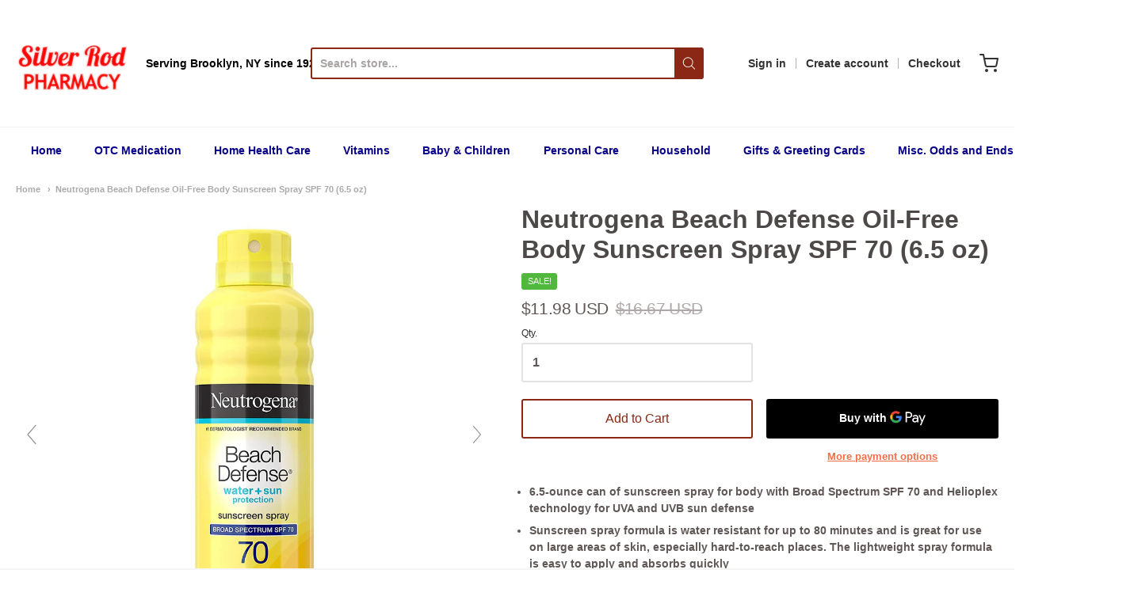

--- FILE ---
content_type: text/html; charset=utf-8
request_url: https://silverrodrx.com/products/neutrogena-beach-defense-oil-free-body-sunscreen-spray-spf-70-6-5-oz
body_size: 30841
content:
<!doctype html>














<!-- Proudly powered by Shopify - https://shopify.com -->

<html class="no-js product neutrogena-beach-defense-oil-free-body-sunscreen-spray-spf-70-6-5-oz" lang="en">

  <head>
    
    <meta name="p:domain_verify" content="54cd38975f3d81080dafa88fb6f37791"/>
    
    <!-- Global site tag (gtag.js) - Google Analytics -->
<script async src="https://www.googletagmanager.com/gtag/js?id=UA-17916438-1"></script>
<script>
  window.dataLayer = window.dataLayer || [];
  function gtag(){dataLayer.push(arguments);}
  gtag('js', new Date());

  gtag('config', 'UA-17916438-1');
</script>

    <meta name="google-site-verification" content="YCrp7BYUZn2LIERnNOdcY3UThAcjc8tJqnW7kS4ZaOY" />


    <meta charset="utf-8">
<meta http-equiv="X-UA-Compatible" content="IE=edge,chrome=1">
<meta name="viewport" content="width=device-width, initial-scale=1">

<link rel="canonical" href="https://silverrodrx.com/products/neutrogena-beach-defense-oil-free-body-sunscreen-spray-spf-70-6-5-oz">


  <link rel="shortcut icon" href="//silverrodrx.com/cdn/shop/files/silver_rod_logo_new_32x32.png?v=1620242678" type="image/png">











<title>Neutrogena Beach Defense Oil-Free Body Sunscreen Spray SPF 70 (6.5 oz) | Silver Rod Pharmacy</title>




  <meta name="description" content="6.5-ounce can of sunscreen spray for body with Broad Spectrum SPF 70 and Helioplex technology for UVA and UVB sun defense Sunscreen spray formula is water resistant for up to 80 minutes and is great for use on large areas of skin, especially hard-to-reach places. The lightweight spray formula is easy to apply and absor">


    <meta property="og:site_name" content="Silver Rod Pharmacy">


  <meta property="og:type" content="product">
  <meta property="og:title" content="Neutrogena Beach Defense Oil-Free Body Sunscreen Spray SPF 70 (6.5 oz)">
  <meta property="og:url" content="https://silverrodrx.com/products/neutrogena-beach-defense-oil-free-body-sunscreen-spray-spf-70-6-5-oz">
  <meta property="og:description" content="
6.5-ounce can of sunscreen spray for body with Broad Spectrum SPF 70 and Helioplex technology for UVA and UVB sun defense
Sunscreen spray formula is water resistant for up to 80 minutes and is great for use on large areas of skin, especially hard-to-reach places. The lightweight spray formula is easy to apply and absorbs quickly
SPF 70 spray sunscreen is formulated with Helioplex Technology, which offers superior broad spectrum protection from skin-aging UVA rays and skin-burning UVB rays
Neutrogena Beach Defense Sunscreen Spray is designed for your active family and features a fast-absorbing, lightweight, oil-free, and PABA-free formula
Superior sun protection from the #1 dermatologist recommended sun care brand is available as a stick, spray, or lotion
">
  
    <meta property="og:image" content="http://silverrodrx.com/cdn/shop/products/086800872740-F_1200x630.jpg?v=1599216698">
    <meta property="og:image:secure_url" content="https://silverrodrx.com/cdn/shop/products/086800872740-F_1200x630.jpg?v=1599216698">
  
    <meta property="og:image" content="http://silverrodrx.com/cdn/shop/products/086800872740-B_1200x630.jpg?v=1599216701">
    <meta property="og:image:secure_url" content="https://silverrodrx.com/cdn/shop/products/086800872740-B_1200x630.jpg?v=1599216701">
  
  <meta property="og:price:amount" content="11.98">
  <meta property="og:price:currency" content="USD">



  <meta name="twitter:card" content="summary">





  <meta name="twitter:title" content="Neutrogena Beach Defense Oil-Free Body Sunscreen Spray SPF 70 (6.5 oz)">
  <meta name="twitter:description" content="
6.5-ounce can of sunscreen spray for body with Broad Spectrum SPF 70 and Helioplex technology for UVA and UVB sun defense
Sunscreen spray formula is water resistant for up to 80 minutes and is great ">
  <meta name="twitter:image" content="https://silverrodrx.com/cdn/shop/products/086800872740-F_1200x630.jpg?v=1599216698">
  <meta name="twitter:image:width" content="1024">
  <meta name="twitter:image:height" content="1024">



    <script>window.performance && window.performance.mark && window.performance.mark('shopify.content_for_header.start');</script><meta name="facebook-domain-verification" content="yb0u8db7a2hd620vo7mifgp872szka">
<meta name="facebook-domain-verification" content="pknvzbi02zypeb5vcd6e9rgiephgzo">
<meta name="google-site-verification" content="P_Jz15lQHSeANelKREexcIqEiKcUwlDIYXohQ3hv-IA">
<meta id="shopify-digital-wallet" name="shopify-digital-wallet" content="/41868460191/digital_wallets/dialog">
<link rel="alternate" type="application/json+oembed" href="https://silverrodrx.com/products/neutrogena-beach-defense-oil-free-body-sunscreen-spray-spf-70-6-5-oz.oembed">
<script async="async" src="/checkouts/internal/preloads.js?locale=en-US"></script>
<script id="shopify-features" type="application/json">{"accessToken":"5bf692341e94465448342279512939f2","betas":["rich-media-storefront-analytics"],"domain":"silverrodrx.com","predictiveSearch":true,"shopId":41868460191,"locale":"en"}</script>
<script>var Shopify = Shopify || {};
Shopify.shop = "silverrodpharmacy.myshopify.com";
Shopify.locale = "en";
Shopify.currency = {"active":"USD","rate":"1.0"};
Shopify.country = "US";
Shopify.theme = {"name":"Providence","id":103937900703,"schema_name":"Providence","schema_version":"5.11.2","theme_store_id":587,"role":"main"};
Shopify.theme.handle = "null";
Shopify.theme.style = {"id":null,"handle":null};
Shopify.cdnHost = "silverrodrx.com/cdn";
Shopify.routes = Shopify.routes || {};
Shopify.routes.root = "/";</script>
<script type="module">!function(o){(o.Shopify=o.Shopify||{}).modules=!0}(window);</script>
<script>!function(o){function n(){var o=[];function n(){o.push(Array.prototype.slice.apply(arguments))}return n.q=o,n}var t=o.Shopify=o.Shopify||{};t.loadFeatures=n(),t.autoloadFeatures=n()}(window);</script>
<script id="shop-js-analytics" type="application/json">{"pageType":"product"}</script>
<script defer="defer" async type="module" src="//silverrodrx.com/cdn/shopifycloud/shop-js/modules/v2/client.init-shop-cart-sync_BT-GjEfc.en.esm.js"></script>
<script defer="defer" async type="module" src="//silverrodrx.com/cdn/shopifycloud/shop-js/modules/v2/chunk.common_D58fp_Oc.esm.js"></script>
<script defer="defer" async type="module" src="//silverrodrx.com/cdn/shopifycloud/shop-js/modules/v2/chunk.modal_xMitdFEc.esm.js"></script>
<script type="module">
  await import("//silverrodrx.com/cdn/shopifycloud/shop-js/modules/v2/client.init-shop-cart-sync_BT-GjEfc.en.esm.js");
await import("//silverrodrx.com/cdn/shopifycloud/shop-js/modules/v2/chunk.common_D58fp_Oc.esm.js");
await import("//silverrodrx.com/cdn/shopifycloud/shop-js/modules/v2/chunk.modal_xMitdFEc.esm.js");

  window.Shopify.SignInWithShop?.initShopCartSync?.({"fedCMEnabled":true,"windoidEnabled":true});

</script>
<script>(function() {
  var isLoaded = false;
  function asyncLoad() {
    if (isLoaded) return;
    isLoaded = true;
    var urls = ["\/\/cdn.shopify.com\/proxy\/5858d5f865f3a1fe7da1f5c0d7f77187ffc3ea559b2a802f6d3cc869a980f3f6\/bingshoppingtool-t2app-prod.trafficmanager.net\/uet\/tracking_script?shop=silverrodpharmacy.myshopify.com\u0026sp-cache-control=cHVibGljLCBtYXgtYWdlPTkwMA","https:\/\/meggnotec.ams3.digitaloceanspaces.com\/sfy\/assets\/aDhlfBigoamdEtD\/js\/widget.js?shop=silverrodpharmacy.myshopify.com"];
    for (var i = 0; i < urls.length; i++) {
      var s = document.createElement('script');
      s.type = 'text/javascript';
      s.async = true;
      s.src = urls[i];
      var x = document.getElementsByTagName('script')[0];
      x.parentNode.insertBefore(s, x);
    }
  };
  if(window.attachEvent) {
    window.attachEvent('onload', asyncLoad);
  } else {
    window.addEventListener('load', asyncLoad, false);
  }
})();</script>
<script id="__st">var __st={"a":41868460191,"offset":-18000,"reqid":"54f9e132-b688-4d4d-a31b-f5513b0b3a97-1769270861","pageurl":"silverrodrx.com\/products\/neutrogena-beach-defense-oil-free-body-sunscreen-spray-spf-70-6-5-oz","u":"3a0f967176c0","p":"product","rtyp":"product","rid":5462873407647};</script>
<script>window.ShopifyPaypalV4VisibilityTracking = true;</script>
<script id="captcha-bootstrap">!function(){'use strict';const t='contact',e='account',n='new_comment',o=[[t,t],['blogs',n],['comments',n],[t,'customer']],c=[[e,'customer_login'],[e,'guest_login'],[e,'recover_customer_password'],[e,'create_customer']],r=t=>t.map((([t,e])=>`form[action*='/${t}']:not([data-nocaptcha='true']) input[name='form_type'][value='${e}']`)).join(','),a=t=>()=>t?[...document.querySelectorAll(t)].map((t=>t.form)):[];function s(){const t=[...o],e=r(t);return a(e)}const i='password',u='form_key',d=['recaptcha-v3-token','g-recaptcha-response','h-captcha-response',i],f=()=>{try{return window.sessionStorage}catch{return}},m='__shopify_v',_=t=>t.elements[u];function p(t,e,n=!1){try{const o=window.sessionStorage,c=JSON.parse(o.getItem(e)),{data:r}=function(t){const{data:e,action:n}=t;return t[m]||n?{data:e,action:n}:{data:t,action:n}}(c);for(const[e,n]of Object.entries(r))t.elements[e]&&(t.elements[e].value=n);n&&o.removeItem(e)}catch(o){console.error('form repopulation failed',{error:o})}}const l='form_type',E='cptcha';function T(t){t.dataset[E]=!0}const w=window,h=w.document,L='Shopify',v='ce_forms',y='captcha';let A=!1;((t,e)=>{const n=(g='f06e6c50-85a8-45c8-87d0-21a2b65856fe',I='https://cdn.shopify.com/shopifycloud/storefront-forms-hcaptcha/ce_storefront_forms_captcha_hcaptcha.v1.5.2.iife.js',D={infoText:'Protected by hCaptcha',privacyText:'Privacy',termsText:'Terms'},(t,e,n)=>{const o=w[L][v],c=o.bindForm;if(c)return c(t,g,e,D).then(n);var r;o.q.push([[t,g,e,D],n]),r=I,A||(h.body.append(Object.assign(h.createElement('script'),{id:'captcha-provider',async:!0,src:r})),A=!0)});var g,I,D;w[L]=w[L]||{},w[L][v]=w[L][v]||{},w[L][v].q=[],w[L][y]=w[L][y]||{},w[L][y].protect=function(t,e){n(t,void 0,e),T(t)},Object.freeze(w[L][y]),function(t,e,n,w,h,L){const[v,y,A,g]=function(t,e,n){const i=e?o:[],u=t?c:[],d=[...i,...u],f=r(d),m=r(i),_=r(d.filter((([t,e])=>n.includes(e))));return[a(f),a(m),a(_),s()]}(w,h,L),I=t=>{const e=t.target;return e instanceof HTMLFormElement?e:e&&e.form},D=t=>v().includes(t);t.addEventListener('submit',(t=>{const e=I(t);if(!e)return;const n=D(e)&&!e.dataset.hcaptchaBound&&!e.dataset.recaptchaBound,o=_(e),c=g().includes(e)&&(!o||!o.value);(n||c)&&t.preventDefault(),c&&!n&&(function(t){try{if(!f())return;!function(t){const e=f();if(!e)return;const n=_(t);if(!n)return;const o=n.value;o&&e.removeItem(o)}(t);const e=Array.from(Array(32),(()=>Math.random().toString(36)[2])).join('');!function(t,e){_(t)||t.append(Object.assign(document.createElement('input'),{type:'hidden',name:u})),t.elements[u].value=e}(t,e),function(t,e){const n=f();if(!n)return;const o=[...t.querySelectorAll(`input[type='${i}']`)].map((({name:t})=>t)),c=[...d,...o],r={};for(const[a,s]of new FormData(t).entries())c.includes(a)||(r[a]=s);n.setItem(e,JSON.stringify({[m]:1,action:t.action,data:r}))}(t,e)}catch(e){console.error('failed to persist form',e)}}(e),e.submit())}));const S=(t,e)=>{t&&!t.dataset[E]&&(n(t,e.some((e=>e===t))),T(t))};for(const o of['focusin','change'])t.addEventListener(o,(t=>{const e=I(t);D(e)&&S(e,y())}));const B=e.get('form_key'),M=e.get(l),P=B&&M;t.addEventListener('DOMContentLoaded',(()=>{const t=y();if(P)for(const e of t)e.elements[l].value===M&&p(e,B);[...new Set([...A(),...v().filter((t=>'true'===t.dataset.shopifyCaptcha))])].forEach((e=>S(e,t)))}))}(h,new URLSearchParams(w.location.search),n,t,e,['guest_login'])})(!0,!0)}();</script>
<script integrity="sha256-4kQ18oKyAcykRKYeNunJcIwy7WH5gtpwJnB7kiuLZ1E=" data-source-attribution="shopify.loadfeatures" defer="defer" src="//silverrodrx.com/cdn/shopifycloud/storefront/assets/storefront/load_feature-a0a9edcb.js" crossorigin="anonymous"></script>
<script data-source-attribution="shopify.dynamic_checkout.dynamic.init">var Shopify=Shopify||{};Shopify.PaymentButton=Shopify.PaymentButton||{isStorefrontPortableWallets:!0,init:function(){window.Shopify.PaymentButton.init=function(){};var t=document.createElement("script");t.src="https://silverrodrx.com/cdn/shopifycloud/portable-wallets/latest/portable-wallets.en.js",t.type="module",document.head.appendChild(t)}};
</script>
<script data-source-attribution="shopify.dynamic_checkout.buyer_consent">
  function portableWalletsHideBuyerConsent(e){var t=document.getElementById("shopify-buyer-consent"),n=document.getElementById("shopify-subscription-policy-button");t&&n&&(t.classList.add("hidden"),t.setAttribute("aria-hidden","true"),n.removeEventListener("click",e))}function portableWalletsShowBuyerConsent(e){var t=document.getElementById("shopify-buyer-consent"),n=document.getElementById("shopify-subscription-policy-button");t&&n&&(t.classList.remove("hidden"),t.removeAttribute("aria-hidden"),n.addEventListener("click",e))}window.Shopify?.PaymentButton&&(window.Shopify.PaymentButton.hideBuyerConsent=portableWalletsHideBuyerConsent,window.Shopify.PaymentButton.showBuyerConsent=portableWalletsShowBuyerConsent);
</script>
<script>
  function portableWalletsCleanup(e){e&&e.src&&console.error("Failed to load portable wallets script "+e.src);var t=document.querySelectorAll("shopify-accelerated-checkout .shopify-payment-button__skeleton, shopify-accelerated-checkout-cart .wallet-cart-button__skeleton"),e=document.getElementById("shopify-buyer-consent");for(let e=0;e<t.length;e++)t[e].remove();e&&e.remove()}function portableWalletsNotLoadedAsModule(e){e instanceof ErrorEvent&&"string"==typeof e.message&&e.message.includes("import.meta")&&"string"==typeof e.filename&&e.filename.includes("portable-wallets")&&(window.removeEventListener("error",portableWalletsNotLoadedAsModule),window.Shopify.PaymentButton.failedToLoad=e,"loading"===document.readyState?document.addEventListener("DOMContentLoaded",window.Shopify.PaymentButton.init):window.Shopify.PaymentButton.init())}window.addEventListener("error",portableWalletsNotLoadedAsModule);
</script>

<script type="module" src="https://silverrodrx.com/cdn/shopifycloud/portable-wallets/latest/portable-wallets.en.js" onError="portableWalletsCleanup(this)" crossorigin="anonymous"></script>
<script nomodule>
  document.addEventListener("DOMContentLoaded", portableWalletsCleanup);
</script>

<link id="shopify-accelerated-checkout-styles" rel="stylesheet" media="screen" href="https://silverrodrx.com/cdn/shopifycloud/portable-wallets/latest/accelerated-checkout-backwards-compat.css" crossorigin="anonymous">
<style id="shopify-accelerated-checkout-cart">
        #shopify-buyer-consent {
  margin-top: 1em;
  display: inline-block;
  width: 100%;
}

#shopify-buyer-consent.hidden {
  display: none;
}

#shopify-subscription-policy-button {
  background: none;
  border: none;
  padding: 0;
  text-decoration: underline;
  font-size: inherit;
  cursor: pointer;
}

#shopify-subscription-policy-button::before {
  box-shadow: none;
}

      </style>
<script id="sections-script" data-sections="product-recommendations" defer="defer" src="//silverrodrx.com/cdn/shop/t/9/compiled_assets/scripts.js?v=24795"></script>
<script>window.performance && window.performance.mark && window.performance.mark('shopify.content_for_header.end');</script>

    <link href="https://cdnjs.cloudflare.com/ajax/libs/normalize/8.0.1/normalize.min.css" rel="stylesheet" type="text/css" media="all" />
    <link href="https://cdnjs.cloudflare.com/ajax/libs/font-awesome/4.7.0/css/font-awesome.min.css" rel="stylesheet" type="text/css" media="all" />
    <link href="https://cdnjs.cloudflare.com/ajax/libs/flickity/2.2.1/flickity.min.css" rel="stylesheet" type="text/css" media="all" />
    
    <link href="//silverrodrx.com/cdn/shopifycloud/shopify-plyr/v1.0/shopify-plyr.css" rel="stylesheet" type="text/css" media="all" />
    <link href="//silverrodrx.com/cdn/shopifycloud/model-viewer-ui/assets/v1.0/model-viewer-ui.css" rel="stylesheet" type="text/css" media="all" />
    
    <link href="https://cdnjs.cloudflare.com/ajax/libs/jquery-typeahead/2.11.0/jquery.typeahead.min.css" rel="stylesheet" type="text/css" media="all" />
    <link href="//silverrodrx.com/cdn/shop/t/9/assets/theme.css?v=5934570082688540501597934539" rel="stylesheet" type="text/css" media="all" />
    <link href="//silverrodrx.com/cdn/shop/t/9/assets/theme-custom.css?v=93550134333877293931602345271" rel="stylesheet" type="text/css" media="all" />
    <link href="//silverrodrx.com/cdn/shop/t/9/assets/fonts.css?v=17599341721748862801759259665" rel="stylesheet" type="text/css" media="all" />

    <script src="https://cdnjs.cloudflare.com/ajax/libs/lazysizes/4.0.1/plugins/respimg/ls.respimg.min.js" async="async"></script>
    <script src="https://cdnjs.cloudflare.com/ajax/libs/lazysizes/4.0.1/plugins/rias/ls.rias.min.js" async="async"></script>
    <script src="https://cdnjs.cloudflare.com/ajax/libs/lazysizes/4.0.1/plugins/parent-fit/ls.parent-fit.min.js" async="async"></script>
    <script src="https://cdnjs.cloudflare.com/ajax/libs/lazysizes/4.0.1/plugins/bgset/ls.bgset.min.js" async="async"></script>
    <script src="https://cdnjs.cloudflare.com/ajax/libs/lazysizes/4.0.1/lazysizes.min.js" async="async"></script>

    


















<script>
  window.Station || (window.Station = {
    App: {
      config: {
        mediumScreen: 640,
        largeScreen: 1024
      }
    },
    Theme: {
      givenName: "Providence",
      id: 103937900703,
      name: "Providence",
      version: "5.11.2",
      config: {
        enableSearchSuggestions: true,
        searchShowVendor: false,
        searchShowPrice: false,
        product: {
          enableDeepLinking: true,
          enableHighlightAddWhenSale: true,
          enableLightbox: true,
          enableQtyLimit: false,
          enableSelectAnOption: false,
          enableSetVariantFromSecondary: true,
          lightboxImageSize: "master",
          primaryImageSize: "1024x1024",
          showPrimaryImageFirst: false
        }
      },
      current: {
        article: null,
        cart: {"note":null,"attributes":{},"original_total_price":0,"total_price":0,"total_discount":0,"total_weight":0.0,"item_count":0,"items":[],"requires_shipping":false,"currency":"USD","items_subtotal_price":0,"cart_level_discount_applications":[],"checkout_charge_amount":0},
        collection: null,
        featured_media_id: 10321107615903,
        featuredImageID: 18146740666527,
        product: {"id":5462873407647,"title":"Neutrogena Beach Defense Oil-Free Body Sunscreen Spray SPF 70 (6.5 oz)","handle":"neutrogena-beach-defense-oil-free-body-sunscreen-spray-spf-70-6-5-oz","description":"\u003cul class=\"a-unordered-list a-vertical a-spacing-mini\"\u003e\n\u003cli\u003e\u003cspan class=\"a-list-item\"\u003e6.5-ounce can of sunscreen spray for body with Broad Spectrum SPF 70 and Helioplex technology for UVA and UVB sun defense\u003c\/span\u003e\u003c\/li\u003e\n\u003cli\u003e\u003cspan class=\"a-list-item\"\u003eSunscreen spray formula is water resistant for up to 80 minutes and is great for use on large areas of skin, especially hard-to-reach places. The lightweight spray formula is easy to apply and absorbs quickly\u003c\/span\u003e\u003c\/li\u003e\n\u003cli\u003e\u003cspan class=\"a-list-item\"\u003eSPF 70 spray sunscreen is formulated with Helioplex Technology, which offers superior broad spectrum protection from skin-aging UVA rays and skin-burning UVB rays\u003c\/span\u003e\u003c\/li\u003e\n\u003cli\u003e\u003cspan class=\"a-list-item\"\u003eNeutrogena Beach Defense Sunscreen Spray is designed for your active family and features a fast-absorbing, lightweight, oil-free, and PABA-free formula\u003c\/span\u003e\u003c\/li\u003e\n\u003cli\u003e\u003cspan class=\"a-list-item\"\u003eSuperior sun protection from the #1 dermatologist recommended sun care brand is available as a stick, spray, or lotion\u003c\/span\u003e\u003c\/li\u003e\n\u003c\/ul\u003e","published_at":"2020-07-30T18:58:26-04:00","created_at":"2020-07-30T18:58:26-04:00","vendor":"SilverRodPharmacy","type":"","tags":["SPF 50+"],"price":1198,"price_min":1198,"price_max":1198,"available":true,"price_varies":false,"compare_at_price":1667,"compare_at_price_min":1667,"compare_at_price_max":1667,"compare_at_price_varies":false,"variants":[{"id":35406008254623,"title":"Default Title","option1":"Default Title","option2":null,"option3":null,"sku":"10107469-0085100-865097","requires_shipping":true,"taxable":false,"featured_image":null,"available":true,"name":"Neutrogena Beach Defense Oil-Free Body Sunscreen Spray SPF 70 (6.5 oz)","public_title":null,"options":["Default Title"],"price":1198,"weight":227,"compare_at_price":1667,"inventory_management":"shopify","barcode":"086800872740","requires_selling_plan":false,"selling_plan_allocations":[]}],"images":["\/\/silverrodrx.com\/cdn\/shop\/products\/086800872740-F.jpg?v=1599216698","\/\/silverrodrx.com\/cdn\/shop\/products\/086800872740-B.jpg?v=1599216701"],"featured_image":"\/\/silverrodrx.com\/cdn\/shop\/products\/086800872740-F.jpg?v=1599216698","options":["Title"],"media":[{"alt":null,"id":10321107615903,"position":1,"preview_image":{"aspect_ratio":1.0,"height":1500,"width":1500,"src":"\/\/silverrodrx.com\/cdn\/shop\/products\/086800872740-F.jpg?v=1599216698"},"aspect_ratio":1.0,"height":1500,"media_type":"image","src":"\/\/silverrodrx.com\/cdn\/shop\/products\/086800872740-F.jpg?v=1599216698","width":1500},{"alt":null,"id":10321108926623,"position":2,"preview_image":{"aspect_ratio":1.0,"height":1500,"width":1500,"src":"\/\/silverrodrx.com\/cdn\/shop\/products\/086800872740-B.jpg?v=1599216701"},"aspect_ratio":1.0,"height":1500,"media_type":"image","src":"\/\/silverrodrx.com\/cdn\/shop\/products\/086800872740-B.jpg?v=1599216701","width":1500}],"requires_selling_plan":false,"selling_plan_groups":[],"content":"\u003cul class=\"a-unordered-list a-vertical a-spacing-mini\"\u003e\n\u003cli\u003e\u003cspan class=\"a-list-item\"\u003e6.5-ounce can of sunscreen spray for body with Broad Spectrum SPF 70 and Helioplex technology for UVA and UVB sun defense\u003c\/span\u003e\u003c\/li\u003e\n\u003cli\u003e\u003cspan class=\"a-list-item\"\u003eSunscreen spray formula is water resistant for up to 80 minutes and is great for use on large areas of skin, especially hard-to-reach places. The lightweight spray formula is easy to apply and absorbs quickly\u003c\/span\u003e\u003c\/li\u003e\n\u003cli\u003e\u003cspan class=\"a-list-item\"\u003eSPF 70 spray sunscreen is formulated with Helioplex Technology, which offers superior broad spectrum protection from skin-aging UVA rays and skin-burning UVB rays\u003c\/span\u003e\u003c\/li\u003e\n\u003cli\u003e\u003cspan class=\"a-list-item\"\u003eNeutrogena Beach Defense Sunscreen Spray is designed for your active family and features a fast-absorbing, lightweight, oil-free, and PABA-free formula\u003c\/span\u003e\u003c\/li\u003e\n\u003cli\u003e\u003cspan class=\"a-list-item\"\u003eSuperior sun protection from the #1 dermatologist recommended sun care brand is available as a stick, spray, or lotion\u003c\/span\u003e\u003c\/li\u003e\n\u003c\/ul\u003e"},
        template: "product",
        templateType: "product",
        variant: {"id":35406008254623,"title":"Default Title","option1":"Default Title","option2":null,"option3":null,"sku":"10107469-0085100-865097","requires_shipping":true,"taxable":false,"featured_image":null,"available":true,"name":"Neutrogena Beach Defense Oil-Free Body Sunscreen Spray SPF 70 (6.5 oz)","public_title":null,"options":["Default Title"],"price":1198,"weight":227,"compare_at_price":1667,"inventory_management":"shopify","barcode":"086800872740","requires_selling_plan":false,"selling_plan_allocations":[]},
        players: {
          youtube: {},
          vimeo: {}
        }
      },
      customerLoggedIn: false,
      shop: {
        collectionsCount: 189,
        currency: "USD",
        domain: "silverrodrx.com",
        locale: "en",
        moneyFormat: "${{amount}}",
        moneyWithCurrencyFormat: "${{amount}} USD",
        name: "Silver Rod Pharmacy",
        productsCount: 5442,
        url: "https:\/\/silverrodrx.com",
        
        root: "\/"
      },
      i18n: {
        search: {
          suggestions: {
            products: "Products",
            collections: "Collections",
            pages: "Pages",
            articles: "Articles",
          },
          results: {
            show: "Show all results for",
            none: "No results found for"
          }
        },
        cart: {
          itemCount: {
            zero: "0 items",
            one: "1 item",
            other: "{{ count }} items"
          },
          notification: {
            productAdded: "{{ product_title }} has been added to your cart. {{ view_cart_link }}",
            viewCartLink: "View Cart"
          }
        },
        map: {
          errors: {
            addressError: "Error looking up that address",
            addressNoResults: "No results for that address",
            addressQueryLimitHTML: "You have exceeded the Google API usage limit. Consider upgrading to a \u003ca href=\"https:\/\/developers.google.com\/maps\/premium\/usage-limits\"\u003ePremium Plan\u003c\/a\u003e.",
            authErrorHTML: "There was a problem authenticating your Google Maps API Key"
          }
        },
        product: {
          addToCart: "Add to Cart",
          soldOut: "Sold Out",
          unavailable: "Unavailable"
        }
      }
    }
  });
  window.Station.Theme.current.inventory || (window.Station.Theme.current.inventory = {35406008254623: {
        policy: "deny",
        quantity: 100
      }
});
</script>


    
    <script src="https://www.youtube.com/player_api" type="text/javascript"></script>
    <script src="https://player.vimeo.com/api/player.js" type="text/javascript"></script>
    
    <script src="https://cdnjs.cloudflare.com/ajax/libs/modernizr/2.8.3/modernizr.min.js" type="text/javascript"></script>
    <script src="https://cdnjs.cloudflare.com/ajax/libs/lodash.js/4.17.4/lodash.min.js" type="text/javascript"></script>
    <script src="https://cdnjs.cloudflare.com/ajax/libs/jquery/3.1.1/jquery.min.js" type="text/javascript"></script>
    <script src="https://cdnjs.cloudflare.com/ajax/libs/jquery.matchHeight/0.7.2/jquery.matchHeight-min.js" type="text/javascript"></script>
    <script src="https://cdnjs.cloudflare.com/ajax/libs/velocity/1.3.1/velocity.min.js" type="text/javascript"></script>
    <script src="https://cdnjs.cloudflare.com/ajax/libs/flickity/2.2.1/flickity.pkgd.min.js" type="text/javascript"></script>
    <script src="https://cdnjs.cloudflare.com/ajax/libs/jquery-typeahead/2.11.0/jquery.typeahead.min.js" type="text/javascript"></script>
    <script src="https://cdnjs.cloudflare.com/ajax/libs/fancybox/2.1.5/jquery.fancybox.min.js" type="text/javascript"></script>
    <script src="https://cdnjs.cloudflare.com/ajax/libs/fitvids/1.1.0/jquery.fitvids.min.js" type="text/javascript"></script>
    <script src="https://cdnjs.cloudflare.com/ajax/libs/jquery-zoom/1.7.18/jquery.zoom.min.js" type="text/javascript"></script>
    <script src="https://cdnjs.cloudflare.com/ajax/libs/jquery-cookie/1.4.1/jquery.cookie.min.js" type="text/javascript"></script>
    <script src="//silverrodrx.com/cdn/shopifycloud/storefront/assets/themes_support/shopify_common-5f594365.js" type="text/javascript"></script>

    

  

	
    
    
    
    <script src="//silverrodrx.com/cdn/shop/t/9/assets/magiczoomplus.js?v=144723222446596577451599170987" type="text/javascript"></script>
    <link href="//silverrodrx.com/cdn/shop/t/9/assets/magiczoomplus.css?v=86685751658445847641599170986" rel="stylesheet" type="text/css" media="all" />
    
    <link href="//silverrodrx.com/cdn/shop/t/9/assets/magiczoomplus.additional.css?v=7588833124491004381599170989" rel="stylesheet" type="text/css" media="all" />
    <script type="text/javascript">
    mzOptions = {
		'zoomWidth':'auto',
		'zoomHeight':'auto',
		'zoomPosition':'right',
		'zoomDistance':15,
		'selectorTrigger':'click',
		'transitionEffect':true,
		'zoomMode':'zoom',
		'zoomOn':'hover',
		'zoomCaption':'off',
		'upscale':true,
		'variableZoom':true,
		'smoothing':true,
		'expand':'window',
		'expandZoomMode':'zoom',
		'expandZoomOn':'click',
		'expandCaption':true,
		'closeOnClickOutside':true,
		'hint':'once',
		'textHoverZoomHint':'Hover to zoom',
		'textClickZoomHint':'Click to zoom',
		'textExpandHint':'Click to expand',
		'textBtnClose':'Close',
		'textBtnNext':'Next',
		'textBtnPrev':'Previous',
		'lazyZoom':false,
		'rightClick':false
    }
    mzMobileOptions = {
		'zoomMode':'magnifier',
		'textHoverZoomHint':'Touch to zoom',
		'textClickZoomHint':'Double tap to zoom',
		'textExpandHint':'Tap to expand'
    }
    
    </script>
    <script src="//silverrodrx.com/cdn/shop/t/9/assets/magiczoomplus.sirv.js?v=69101200383175298831599170988" type="text/javascript"></script>
    

<!-- "snippets/booster-common.liquid" was not rendered, the associated app was uninstalled -->
<link href="https://monorail-edge.shopifysvc.com" rel="dns-prefetch">
<script>(function(){if ("sendBeacon" in navigator && "performance" in window) {try {var session_token_from_headers = performance.getEntriesByType('navigation')[0].serverTiming.find(x => x.name == '_s').description;} catch {var session_token_from_headers = undefined;}var session_cookie_matches = document.cookie.match(/_shopify_s=([^;]*)/);var session_token_from_cookie = session_cookie_matches && session_cookie_matches.length === 2 ? session_cookie_matches[1] : "";var session_token = session_token_from_headers || session_token_from_cookie || "";function handle_abandonment_event(e) {var entries = performance.getEntries().filter(function(entry) {return /monorail-edge.shopifysvc.com/.test(entry.name);});if (!window.abandonment_tracked && entries.length === 0) {window.abandonment_tracked = true;var currentMs = Date.now();var navigation_start = performance.timing.navigationStart;var payload = {shop_id: 41868460191,url: window.location.href,navigation_start,duration: currentMs - navigation_start,session_token,page_type: "product"};window.navigator.sendBeacon("https://monorail-edge.shopifysvc.com/v1/produce", JSON.stringify({schema_id: "online_store_buyer_site_abandonment/1.1",payload: payload,metadata: {event_created_at_ms: currentMs,event_sent_at_ms: currentMs}}));}}window.addEventListener('pagehide', handle_abandonment_event);}}());</script>
<script id="web-pixels-manager-setup">(function e(e,d,r,n,o){if(void 0===o&&(o={}),!Boolean(null===(a=null===(i=window.Shopify)||void 0===i?void 0:i.analytics)||void 0===a?void 0:a.replayQueue)){var i,a;window.Shopify=window.Shopify||{};var t=window.Shopify;t.analytics=t.analytics||{};var s=t.analytics;s.replayQueue=[],s.publish=function(e,d,r){return s.replayQueue.push([e,d,r]),!0};try{self.performance.mark("wpm:start")}catch(e){}var l=function(){var e={modern:/Edge?\/(1{2}[4-9]|1[2-9]\d|[2-9]\d{2}|\d{4,})\.\d+(\.\d+|)|Firefox\/(1{2}[4-9]|1[2-9]\d|[2-9]\d{2}|\d{4,})\.\d+(\.\d+|)|Chrom(ium|e)\/(9{2}|\d{3,})\.\d+(\.\d+|)|(Maci|X1{2}).+ Version\/(15\.\d+|(1[6-9]|[2-9]\d|\d{3,})\.\d+)([,.]\d+|)( \(\w+\)|)( Mobile\/\w+|) Safari\/|Chrome.+OPR\/(9{2}|\d{3,})\.\d+\.\d+|(CPU[ +]OS|iPhone[ +]OS|CPU[ +]iPhone|CPU IPhone OS|CPU iPad OS)[ +]+(15[._]\d+|(1[6-9]|[2-9]\d|\d{3,})[._]\d+)([._]\d+|)|Android:?[ /-](13[3-9]|1[4-9]\d|[2-9]\d{2}|\d{4,})(\.\d+|)(\.\d+|)|Android.+Firefox\/(13[5-9]|1[4-9]\d|[2-9]\d{2}|\d{4,})\.\d+(\.\d+|)|Android.+Chrom(ium|e)\/(13[3-9]|1[4-9]\d|[2-9]\d{2}|\d{4,})\.\d+(\.\d+|)|SamsungBrowser\/([2-9]\d|\d{3,})\.\d+/,legacy:/Edge?\/(1[6-9]|[2-9]\d|\d{3,})\.\d+(\.\d+|)|Firefox\/(5[4-9]|[6-9]\d|\d{3,})\.\d+(\.\d+|)|Chrom(ium|e)\/(5[1-9]|[6-9]\d|\d{3,})\.\d+(\.\d+|)([\d.]+$|.*Safari\/(?![\d.]+ Edge\/[\d.]+$))|(Maci|X1{2}).+ Version\/(10\.\d+|(1[1-9]|[2-9]\d|\d{3,})\.\d+)([,.]\d+|)( \(\w+\)|)( Mobile\/\w+|) Safari\/|Chrome.+OPR\/(3[89]|[4-9]\d|\d{3,})\.\d+\.\d+|(CPU[ +]OS|iPhone[ +]OS|CPU[ +]iPhone|CPU IPhone OS|CPU iPad OS)[ +]+(10[._]\d+|(1[1-9]|[2-9]\d|\d{3,})[._]\d+)([._]\d+|)|Android:?[ /-](13[3-9]|1[4-9]\d|[2-9]\d{2}|\d{4,})(\.\d+|)(\.\d+|)|Mobile Safari.+OPR\/([89]\d|\d{3,})\.\d+\.\d+|Android.+Firefox\/(13[5-9]|1[4-9]\d|[2-9]\d{2}|\d{4,})\.\d+(\.\d+|)|Android.+Chrom(ium|e)\/(13[3-9]|1[4-9]\d|[2-9]\d{2}|\d{4,})\.\d+(\.\d+|)|Android.+(UC? ?Browser|UCWEB|U3)[ /]?(15\.([5-9]|\d{2,})|(1[6-9]|[2-9]\d|\d{3,})\.\d+)\.\d+|SamsungBrowser\/(5\.\d+|([6-9]|\d{2,})\.\d+)|Android.+MQ{2}Browser\/(14(\.(9|\d{2,})|)|(1[5-9]|[2-9]\d|\d{3,})(\.\d+|))(\.\d+|)|K[Aa][Ii]OS\/(3\.\d+|([4-9]|\d{2,})\.\d+)(\.\d+|)/},d=e.modern,r=e.legacy,n=navigator.userAgent;return n.match(d)?"modern":n.match(r)?"legacy":"unknown"}(),u="modern"===l?"modern":"legacy",c=(null!=n?n:{modern:"",legacy:""})[u],f=function(e){return[e.baseUrl,"/wpm","/b",e.hashVersion,"modern"===e.buildTarget?"m":"l",".js"].join("")}({baseUrl:d,hashVersion:r,buildTarget:u}),m=function(e){var d=e.version,r=e.bundleTarget,n=e.surface,o=e.pageUrl,i=e.monorailEndpoint;return{emit:function(e){var a=e.status,t=e.errorMsg,s=(new Date).getTime(),l=JSON.stringify({metadata:{event_sent_at_ms:s},events:[{schema_id:"web_pixels_manager_load/3.1",payload:{version:d,bundle_target:r,page_url:o,status:a,surface:n,error_msg:t},metadata:{event_created_at_ms:s}}]});if(!i)return console&&console.warn&&console.warn("[Web Pixels Manager] No Monorail endpoint provided, skipping logging."),!1;try{return self.navigator.sendBeacon.bind(self.navigator)(i,l)}catch(e){}var u=new XMLHttpRequest;try{return u.open("POST",i,!0),u.setRequestHeader("Content-Type","text/plain"),u.send(l),!0}catch(e){return console&&console.warn&&console.warn("[Web Pixels Manager] Got an unhandled error while logging to Monorail."),!1}}}}({version:r,bundleTarget:l,surface:e.surface,pageUrl:self.location.href,monorailEndpoint:e.monorailEndpoint});try{o.browserTarget=l,function(e){var d=e.src,r=e.async,n=void 0===r||r,o=e.onload,i=e.onerror,a=e.sri,t=e.scriptDataAttributes,s=void 0===t?{}:t,l=document.createElement("script"),u=document.querySelector("head"),c=document.querySelector("body");if(l.async=n,l.src=d,a&&(l.integrity=a,l.crossOrigin="anonymous"),s)for(var f in s)if(Object.prototype.hasOwnProperty.call(s,f))try{l.dataset[f]=s[f]}catch(e){}if(o&&l.addEventListener("load",o),i&&l.addEventListener("error",i),u)u.appendChild(l);else{if(!c)throw new Error("Did not find a head or body element to append the script");c.appendChild(l)}}({src:f,async:!0,onload:function(){if(!function(){var e,d;return Boolean(null===(d=null===(e=window.Shopify)||void 0===e?void 0:e.analytics)||void 0===d?void 0:d.initialized)}()){var d=window.webPixelsManager.init(e)||void 0;if(d){var r=window.Shopify.analytics;r.replayQueue.forEach((function(e){var r=e[0],n=e[1],o=e[2];d.publishCustomEvent(r,n,o)})),r.replayQueue=[],r.publish=d.publishCustomEvent,r.visitor=d.visitor,r.initialized=!0}}},onerror:function(){return m.emit({status:"failed",errorMsg:"".concat(f," has failed to load")})},sri:function(e){var d=/^sha384-[A-Za-z0-9+/=]+$/;return"string"==typeof e&&d.test(e)}(c)?c:"",scriptDataAttributes:o}),m.emit({status:"loading"})}catch(e){m.emit({status:"failed",errorMsg:(null==e?void 0:e.message)||"Unknown error"})}}})({shopId: 41868460191,storefrontBaseUrl: "https://silverrodrx.com",extensionsBaseUrl: "https://extensions.shopifycdn.com/cdn/shopifycloud/web-pixels-manager",monorailEndpoint: "https://monorail-edge.shopifysvc.com/unstable/produce_batch",surface: "storefront-renderer",enabledBetaFlags: ["2dca8a86"],webPixelsConfigList: [{"id":"481755363","configuration":"{\"config\":\"{\\\"pixel_id\\\":\\\"GT-P36TJD4\\\",\\\"target_country\\\":\\\"US\\\",\\\"gtag_events\\\":[{\\\"type\\\":\\\"view_item\\\",\\\"action_label\\\":\\\"MC-EDLPXN55FX\\\"},{\\\"type\\\":\\\"purchase\\\",\\\"action_label\\\":\\\"MC-EDLPXN55FX\\\"},{\\\"type\\\":\\\"page_view\\\",\\\"action_label\\\":\\\"MC-EDLPXN55FX\\\"}],\\\"enable_monitoring_mode\\\":false}\"}","eventPayloadVersion":"v1","runtimeContext":"OPEN","scriptVersion":"b2a88bafab3e21179ed38636efcd8a93","type":"APP","apiClientId":1780363,"privacyPurposes":[],"dataSharingAdjustments":{"protectedCustomerApprovalScopes":["read_customer_address","read_customer_email","read_customer_name","read_customer_personal_data","read_customer_phone"]}},{"id":"151290083","configuration":"{\"pixel_id\":\"793516434754611\",\"pixel_type\":\"facebook_pixel\",\"metaapp_system_user_token\":\"-\"}","eventPayloadVersion":"v1","runtimeContext":"OPEN","scriptVersion":"ca16bc87fe92b6042fbaa3acc2fbdaa6","type":"APP","apiClientId":2329312,"privacyPurposes":["ANALYTICS","MARKETING","SALE_OF_DATA"],"dataSharingAdjustments":{"protectedCustomerApprovalScopes":["read_customer_address","read_customer_email","read_customer_name","read_customer_personal_data","read_customer_phone"]}},{"id":"65798371","configuration":"{\"tagID\":\"2612506217958\"}","eventPayloadVersion":"v1","runtimeContext":"STRICT","scriptVersion":"18031546ee651571ed29edbe71a3550b","type":"APP","apiClientId":3009811,"privacyPurposes":["ANALYTICS","MARKETING","SALE_OF_DATA"],"dataSharingAdjustments":{"protectedCustomerApprovalScopes":["read_customer_address","read_customer_email","read_customer_name","read_customer_personal_data","read_customer_phone"]}},{"id":"shopify-app-pixel","configuration":"{}","eventPayloadVersion":"v1","runtimeContext":"STRICT","scriptVersion":"0450","apiClientId":"shopify-pixel","type":"APP","privacyPurposes":["ANALYTICS","MARKETING"]},{"id":"shopify-custom-pixel","eventPayloadVersion":"v1","runtimeContext":"LAX","scriptVersion":"0450","apiClientId":"shopify-pixel","type":"CUSTOM","privacyPurposes":["ANALYTICS","MARKETING"]}],isMerchantRequest: false,initData: {"shop":{"name":"Silver Rod Pharmacy","paymentSettings":{"currencyCode":"USD"},"myshopifyDomain":"silverrodpharmacy.myshopify.com","countryCode":"US","storefrontUrl":"https:\/\/silverrodrx.com"},"customer":null,"cart":null,"checkout":null,"productVariants":[{"price":{"amount":11.98,"currencyCode":"USD"},"product":{"title":"Neutrogena Beach Defense Oil-Free Body Sunscreen Spray SPF 70 (6.5 oz)","vendor":"SilverRodPharmacy","id":"5462873407647","untranslatedTitle":"Neutrogena Beach Defense Oil-Free Body Sunscreen Spray SPF 70 (6.5 oz)","url":"\/products\/neutrogena-beach-defense-oil-free-body-sunscreen-spray-spf-70-6-5-oz","type":""},"id":"35406008254623","image":{"src":"\/\/silverrodrx.com\/cdn\/shop\/products\/086800872740-F.jpg?v=1599216698"},"sku":"10107469-0085100-865097","title":"Default Title","untranslatedTitle":"Default Title"}],"purchasingCompany":null},},"https://silverrodrx.com/cdn","fcfee988w5aeb613cpc8e4bc33m6693e112",{"modern":"","legacy":""},{"shopId":"41868460191","storefrontBaseUrl":"https:\/\/silverrodrx.com","extensionBaseUrl":"https:\/\/extensions.shopifycdn.com\/cdn\/shopifycloud\/web-pixels-manager","surface":"storefront-renderer","enabledBetaFlags":"[\"2dca8a86\"]","isMerchantRequest":"false","hashVersion":"fcfee988w5aeb613cpc8e4bc33m6693e112","publish":"custom","events":"[[\"page_viewed\",{}],[\"product_viewed\",{\"productVariant\":{\"price\":{\"amount\":11.98,\"currencyCode\":\"USD\"},\"product\":{\"title\":\"Neutrogena Beach Defense Oil-Free Body Sunscreen Spray SPF 70 (6.5 oz)\",\"vendor\":\"SilverRodPharmacy\",\"id\":\"5462873407647\",\"untranslatedTitle\":\"Neutrogena Beach Defense Oil-Free Body Sunscreen Spray SPF 70 (6.5 oz)\",\"url\":\"\/products\/neutrogena-beach-defense-oil-free-body-sunscreen-spray-spf-70-6-5-oz\",\"type\":\"\"},\"id\":\"35406008254623\",\"image\":{\"src\":\"\/\/silverrodrx.com\/cdn\/shop\/products\/086800872740-F.jpg?v=1599216698\"},\"sku\":\"10107469-0085100-865097\",\"title\":\"Default Title\",\"untranslatedTitle\":\"Default Title\"}}]]"});</script><script>
  window.ShopifyAnalytics = window.ShopifyAnalytics || {};
  window.ShopifyAnalytics.meta = window.ShopifyAnalytics.meta || {};
  window.ShopifyAnalytics.meta.currency = 'USD';
  var meta = {"product":{"id":5462873407647,"gid":"gid:\/\/shopify\/Product\/5462873407647","vendor":"SilverRodPharmacy","type":"","handle":"neutrogena-beach-defense-oil-free-body-sunscreen-spray-spf-70-6-5-oz","variants":[{"id":35406008254623,"price":1198,"name":"Neutrogena Beach Defense Oil-Free Body Sunscreen Spray SPF 70 (6.5 oz)","public_title":null,"sku":"10107469-0085100-865097"}],"remote":false},"page":{"pageType":"product","resourceType":"product","resourceId":5462873407647,"requestId":"54f9e132-b688-4d4d-a31b-f5513b0b3a97-1769270861"}};
  for (var attr in meta) {
    window.ShopifyAnalytics.meta[attr] = meta[attr];
  }
</script>
<script class="analytics">
  (function () {
    var customDocumentWrite = function(content) {
      var jquery = null;

      if (window.jQuery) {
        jquery = window.jQuery;
      } else if (window.Checkout && window.Checkout.$) {
        jquery = window.Checkout.$;
      }

      if (jquery) {
        jquery('body').append(content);
      }
    };

    var hasLoggedConversion = function(token) {
      if (token) {
        return document.cookie.indexOf('loggedConversion=' + token) !== -1;
      }
      return false;
    }

    var setCookieIfConversion = function(token) {
      if (token) {
        var twoMonthsFromNow = new Date(Date.now());
        twoMonthsFromNow.setMonth(twoMonthsFromNow.getMonth() + 2);

        document.cookie = 'loggedConversion=' + token + '; expires=' + twoMonthsFromNow;
      }
    }

    var trekkie = window.ShopifyAnalytics.lib = window.trekkie = window.trekkie || [];
    if (trekkie.integrations) {
      return;
    }
    trekkie.methods = [
      'identify',
      'page',
      'ready',
      'track',
      'trackForm',
      'trackLink'
    ];
    trekkie.factory = function(method) {
      return function() {
        var args = Array.prototype.slice.call(arguments);
        args.unshift(method);
        trekkie.push(args);
        return trekkie;
      };
    };
    for (var i = 0; i < trekkie.methods.length; i++) {
      var key = trekkie.methods[i];
      trekkie[key] = trekkie.factory(key);
    }
    trekkie.load = function(config) {
      trekkie.config = config || {};
      trekkie.config.initialDocumentCookie = document.cookie;
      var first = document.getElementsByTagName('script')[0];
      var script = document.createElement('script');
      script.type = 'text/javascript';
      script.onerror = function(e) {
        var scriptFallback = document.createElement('script');
        scriptFallback.type = 'text/javascript';
        scriptFallback.onerror = function(error) {
                var Monorail = {
      produce: function produce(monorailDomain, schemaId, payload) {
        var currentMs = new Date().getTime();
        var event = {
          schema_id: schemaId,
          payload: payload,
          metadata: {
            event_created_at_ms: currentMs,
            event_sent_at_ms: currentMs
          }
        };
        return Monorail.sendRequest("https://" + monorailDomain + "/v1/produce", JSON.stringify(event));
      },
      sendRequest: function sendRequest(endpointUrl, payload) {
        // Try the sendBeacon API
        if (window && window.navigator && typeof window.navigator.sendBeacon === 'function' && typeof window.Blob === 'function' && !Monorail.isIos12()) {
          var blobData = new window.Blob([payload], {
            type: 'text/plain'
          });

          if (window.navigator.sendBeacon(endpointUrl, blobData)) {
            return true;
          } // sendBeacon was not successful

        } // XHR beacon

        var xhr = new XMLHttpRequest();

        try {
          xhr.open('POST', endpointUrl);
          xhr.setRequestHeader('Content-Type', 'text/plain');
          xhr.send(payload);
        } catch (e) {
          console.log(e);
        }

        return false;
      },
      isIos12: function isIos12() {
        return window.navigator.userAgent.lastIndexOf('iPhone; CPU iPhone OS 12_') !== -1 || window.navigator.userAgent.lastIndexOf('iPad; CPU OS 12_') !== -1;
      }
    };
    Monorail.produce('monorail-edge.shopifysvc.com',
      'trekkie_storefront_load_errors/1.1',
      {shop_id: 41868460191,
      theme_id: 103937900703,
      app_name: "storefront",
      context_url: window.location.href,
      source_url: "//silverrodrx.com/cdn/s/trekkie.storefront.8d95595f799fbf7e1d32231b9a28fd43b70c67d3.min.js"});

        };
        scriptFallback.async = true;
        scriptFallback.src = '//silverrodrx.com/cdn/s/trekkie.storefront.8d95595f799fbf7e1d32231b9a28fd43b70c67d3.min.js';
        first.parentNode.insertBefore(scriptFallback, first);
      };
      script.async = true;
      script.src = '//silverrodrx.com/cdn/s/trekkie.storefront.8d95595f799fbf7e1d32231b9a28fd43b70c67d3.min.js';
      first.parentNode.insertBefore(script, first);
    };
    trekkie.load(
      {"Trekkie":{"appName":"storefront","development":false,"defaultAttributes":{"shopId":41868460191,"isMerchantRequest":null,"themeId":103937900703,"themeCityHash":"18328825958552038863","contentLanguage":"en","currency":"USD","eventMetadataId":"447757fc-82e5-4d21-8eaf-26eff241d732"},"isServerSideCookieWritingEnabled":true,"monorailRegion":"shop_domain","enabledBetaFlags":["65f19447"]},"Session Attribution":{},"S2S":{"facebookCapiEnabled":true,"source":"trekkie-storefront-renderer","apiClientId":580111}}
    );

    var loaded = false;
    trekkie.ready(function() {
      if (loaded) return;
      loaded = true;

      window.ShopifyAnalytics.lib = window.trekkie;

      var originalDocumentWrite = document.write;
      document.write = customDocumentWrite;
      try { window.ShopifyAnalytics.merchantGoogleAnalytics.call(this); } catch(error) {};
      document.write = originalDocumentWrite;

      window.ShopifyAnalytics.lib.page(null,{"pageType":"product","resourceType":"product","resourceId":5462873407647,"requestId":"54f9e132-b688-4d4d-a31b-f5513b0b3a97-1769270861","shopifyEmitted":true});

      var match = window.location.pathname.match(/checkouts\/(.+)\/(thank_you|post_purchase)/)
      var token = match? match[1]: undefined;
      if (!hasLoggedConversion(token)) {
        setCookieIfConversion(token);
        window.ShopifyAnalytics.lib.track("Viewed Product",{"currency":"USD","variantId":35406008254623,"productId":5462873407647,"productGid":"gid:\/\/shopify\/Product\/5462873407647","name":"Neutrogena Beach Defense Oil-Free Body Sunscreen Spray SPF 70 (6.5 oz)","price":"11.98","sku":"10107469-0085100-865097","brand":"SilverRodPharmacy","variant":null,"category":"","nonInteraction":true,"remote":false},undefined,undefined,{"shopifyEmitted":true});
      window.ShopifyAnalytics.lib.track("monorail:\/\/trekkie_storefront_viewed_product\/1.1",{"currency":"USD","variantId":35406008254623,"productId":5462873407647,"productGid":"gid:\/\/shopify\/Product\/5462873407647","name":"Neutrogena Beach Defense Oil-Free Body Sunscreen Spray SPF 70 (6.5 oz)","price":"11.98","sku":"10107469-0085100-865097","brand":"SilverRodPharmacy","variant":null,"category":"","nonInteraction":true,"remote":false,"referer":"https:\/\/silverrodrx.com\/products\/neutrogena-beach-defense-oil-free-body-sunscreen-spray-spf-70-6-5-oz"});
      }
    });


        var eventsListenerScript = document.createElement('script');
        eventsListenerScript.async = true;
        eventsListenerScript.src = "//silverrodrx.com/cdn/shopifycloud/storefront/assets/shop_events_listener-3da45d37.js";
        document.getElementsByTagName('head')[0].appendChild(eventsListenerScript);

})();</script>
<script
  defer
  src="https://silverrodrx.com/cdn/shopifycloud/perf-kit/shopify-perf-kit-3.0.4.min.js"
  data-application="storefront-renderer"
  data-shop-id="41868460191"
  data-render-region="gcp-us-central1"
  data-page-type="product"
  data-theme-instance-id="103937900703"
  data-theme-name="Providence"
  data-theme-version="5.11.2"
  data-monorail-region="shop_domain"
  data-resource-timing-sampling-rate="10"
  data-shs="true"
  data-shs-beacon="true"
  data-shs-export-with-fetch="true"
  data-shs-logs-sample-rate="1"
  data-shs-beacon-endpoint="https://silverrodrx.com/api/collect"
></script>
</head>

  <body>

    <div id="loading">
      <div class="spinner"></div>
    </div>

    <div id="fb-root"></div>
<script>
  (function(d, s, id) {
    var js, fjs = d.getElementsByTagName(s)[0];
    if (d.getElementById(id)) return;
    js = d.createElement(s); js.id = id;
    js.src = "//connect.facebook.net/en_US/sdk.js#xfbml=1&version=v2.5";
    fjs.parentNode.insertBefore(js, fjs);
  }(document, 'script', 'facebook-jssdk'));
</script>


    <header id="shopify-section-header" class="shopify-section"><div class="column-screen" data-section-id="header" data-section-type="header">


  
  





  

  

  

  <style>
    
      #app-header #app-lower-header {
        box-shadow: inset 0 2px 2px -2px rgba(0,0,0,0.2);
      }
      #app-header #app-lower-header .menu ul.level-1 li.level-1 .submenu {
        z-index: 1;
      }
    
    
      #app-header #app-upper-header .account-session-links .checkout {
        margin-right: 20px;
      }
    
    
  </style>

  <div id="app-header" class="sticky-off">
    <div id="app-upper-header" class="logo-left">
      <div class="width-100 body-padding flex items-center">
        <div class="menu-icon-search-form">
          <button id="slide-out-side-menu" class="menu" type="button">
            <svg xmlns="http://www.w3.org/2000/svg" viewBox="0 0 24 24" width="24" height="24" fill="none" stroke="currentColor" stroke-width="2" stroke-linecap="round" stroke-linejoin="round">
              <line x1="3" y1="12" x2="21" y2="12"></line>
              <line x1="3" y1="6" x2="21" y2="6"></line>
              <line x1="3" y1="18" x2="21" y2="18"></line>
            </svg>
          </button>
          
            <form class="search" name="search" action="/search" method="get" role="search">
              <div class="typeahead__container">
                <div class="typeahead__field">
                  <div class="typeahead__query">
                    <input class="js-typeahead" type="search" name="q" placeholder="Search store..." autocomplete="off">
                  </div>
                  <div class="typeahead__button">
                    <button type="submit">
                      <svg xmlns="http://www.w3.org/2000/svg" viewBox="0 0 40 40" width="20" height="20">
                        <path d="M37.613,36.293l-9.408-9.432a15.005,15.005,0,1,0-1.41,1.414L36.2,37.707A1,1,0,1,0,37.613,36.293ZM3.992,17A12.967,12.967,0,1,1,16.959,30,13,13,0,0,1,3.992,17Z"/>
                      </svg>
                    </button>
                  </div>
                </div>
              </div>
            </form>
          
        </div>
        <div class="shop-identity-tagline">
          <h1 class="visually-hidden">Silver Rod Pharmacy</h1>
          <a class="logo inline-block" href="/" title="Silver Rod Pharmacy" itemprop="url">
            
              
              <img
                src   ="//silverrodrx.com/cdn/shop/files/silver_rod_logo_new_x140.png?v=1620242678"
                srcset="//silverrodrx.com/cdn/shop/files/silver_rod_logo_new_x140.png?v=1620242678 1x, //silverrodrx.com/cdn/shop/files/silver_rod_logo_new_x140@2x.png?v=1620242678 2x"
                alt   ="Silver Rod Pharmacy"
              />
            
          </a>
          
            <p class="tagline">
              Serving Brooklyn, NY since 1927.
            </p>
          
        </div>
        <div class="account-session-links">
          
            
              <a class="login" href="/account/login">Sign in</a>
              <i></i>
              <a class="register" href="/account/register">Create account</a>
            
            
              <i></i>
            
          
          
            <a class="checkout" href="/checkout">Checkout</a>
          
          <a class="cart" href="/cart">
            
                <svg xmlns="http://www.w3.org/2000/svg" viewBox="0 0 24 24" width="24" height="24" fill="none" stroke="currentColor" stroke-width="2" stroke-linecap="round" stroke-linejoin="round">
                  <circle cx="9" cy="21" r="1"></circle>
                  <circle cx="20" cy="21" r="1"></circle>
                  <path d="M1 1h4l2.68 13.39a2 2 0 0 0 2 1.61h9.72a2 2 0 0 0 2-1.61L23 6H6"></path>
                </svg>
              
            
          </a>
        </div>
      </div>
    </div>
    <div id="app-lower-header">
      <div class="width-100 body-padding">
        
          <form class="search" name="search" action="/search" method="get" role="search">
            <div class="typeahead__container">
              <div class="typeahead__field">
                <div class="typeahead__query">
                  <input class="js-typeahead" type="search" name="q" placeholder="Search store..." autocomplete="off">
                </div>
                <div class="typeahead__button">
                  <button type="submit">
                    <svg xmlns="http://www.w3.org/2000/svg" viewBox="0 0 40 40" width="20" height="20">
                      <path d="M37.613,36.293l-9.408-9.432a15.005,15.005,0,1,0-1.41,1.414L36.2,37.707A1,1,0,1,0,37.613,36.293ZM3.992,17A12.967,12.967,0,1,1,16.959,30,13,13,0,0,1,3.992,17Z"/>
                    </svg>
                  </button>
                </div>
              </div>
            </div>
          </form>
        
        <nav class="menu text-center">
          
          <ul class="level-1 clean-list">
            
              <li class="level-1 inline-block">
                <a class="inline-block" href="/">
                  Home
                  
                </a>
                
              </li>
            
              <li class="level-1 inline-block">
                <a class="inline-block" href="/collections/otc-medication">
                  OTC Medication
                  
                    <i class="fa fa-angle-down" aria-hidden="true"></i>
                  
                </a>
                
                  <nav class="submenu text-left">
                    <div class="width-100 body-padding">
                      <ul class="level-2 clean-list flex">
                        
                          <li class="level-2 block">
                            
                            
                            <a class="inline-block heading" href="/collections/allergy-asthma">Allergy & Sinus</a>
                            
                              <ul class="level-3 clean-list">
                                
                                  <li class="level-3 block">
                                    <a class="inline-block" href="/collections/allergy-medicine">Allergy Medicine</a>
                                  </li>
                                
                                  <li class="level-3 block">
                                    <a class="inline-block" href="/collections/nasal-care">Nasal Care</a>
                                  </li>
                                
                                  <li class="level-3 block">
                                    <a class="inline-block" href="/collections/nasal-sprays">Nasal Sprays</a>
                                  </li>
                                
                                  <li class="level-3 block">
                                    <a class="inline-block" href="/collections/nasal-strips">Nasal Strips</a>
                                  </li>
                                
                                  <li class="level-3 block">
                                    <a class="inline-block" href="/collections/sinus-medicine">Sinus Medicine</a>
                                  </li>
                                
                                  <li class="level-3 block">
                                    <a class="inline-block" href="/collections/allergy-asthma">Shop All Allergy & Sinus</a>
                                  </li>
                                
                              </ul>
                            
                          </li>
                        
                          <li class="level-2 block">
                            
                            
                            <a class="inline-block heading" href="/collections/cold-flu">Cough, Cold & Flu</a>
                            
                              <ul class="level-3 clean-list">
                                
                                  <li class="level-3 block">
                                    <a class="inline-block" href="/collections/adult-cold-remedies">Adult Cold Remedies</a>
                                  </li>
                                
                                  <li class="level-3 block">
                                    <a class="inline-block" href="/collections/childrens-cold-remedies">Children's Cold Remedies</a>
                                  </li>
                                
                                  <li class="level-3 block">
                                    <a class="inline-block" href="/collections/immune-support">Immune Support</a>
                                  </li>
                                
                                  <li class="level-3 block">
                                    <a class="inline-block" href="/collections/rubs-and-aromatherapy">Rubs and Aromatherapy</a>
                                  </li>
                                
                                  <li class="level-3 block">
                                    <a class="inline-block" href="/collections/sore-throat-relief">Sore Throat Relief</a>
                                  </li>
                                
                                  <li class="level-3 block">
                                    <a class="inline-block" href="/collections/cold-flu">Shop All Cough, Cold & Flu</a>
                                  </li>
                                
                              </ul>
                            
                          </li>
                        
                          <li class="level-2 block">
                            
                            
                            <a class="inline-block heading" href="/collections/digestive-and-stomach-health">Digestive & Stomach Health</a>
                            
                              <ul class="level-3 clean-list">
                                
                                  <li class="level-3 block">
                                    <a class="inline-block" href="/collections/acid-reducer">Acid Reducers</a>
                                  </li>
                                
                                  <li class="level-3 block">
                                    <a class="inline-block" href="/collections/antacid">Antacids</a>
                                  </li>
                                
                                  <li class="level-3 block">
                                    <a class="inline-block" href="/collections/anti-diarrheal">Anti-Diarrheal</a>
                                  </li>
                                
                                  <li class="level-3 block">
                                    <a class="inline-block" href="/collections/anti-gas">Anti-Gas</a>
                                  </li>
                                
                                  <li class="level-3 block">
                                    <a class="inline-block" href="/collections/fiber">Fiber Therapy</a>
                                  </li>
                                
                                  <li class="level-3 block">
                                    <a class="inline-block" href="/collections/hemorrhoid-care">Hemorrhoid Care</a>
                                  </li>
                                
                                  <li class="level-3 block">
                                    <a class="inline-block" href="/collections/lactose-intolerance">Lactose Intolerance</a>
                                  </li>
                                
                                  <li class="level-3 block">
                                    <a class="inline-block" href="/collections/laxative">Laxatives</a>
                                  </li>
                                
                                  <li class="level-3 block">
                                    <a class="inline-block" href="/collections/probiotic">Probiotics</a>
                                  </li>
                                
                              </ul>
                            
                          </li>
                        
                          <li class="level-2 block">
                            
                            
                            <a class="inline-block heading" href="/collections/ear-care">Ear Care</a>
                            
                              <ul class="level-3 clean-list">
                                
                                  <li class="level-3 block">
                                    <a class="inline-block" href="/collections/ear-drops">Ear Drops</a>
                                  </li>
                                
                                  <li class="level-3 block">
                                    <a class="inline-block" href="/collections/ear-plugs">Ear Plugs</a>
                                  </li>
                                
                                  <li class="level-3 block">
                                    <a class="inline-block" href="/collections/earwax-removal">Earwax Removal</a>
                                  </li>
                                
                                  <li class="level-3 block">
                                    <a class="inline-block" href="/collections/ear-supplements">Ear Supplements</a>
                                  </li>
                                
                                  <li class="level-3 block">
                                    <a class="inline-block" href="/collections/ear-care">Shop All Ear Care</a>
                                  </li>
                                
                              </ul>
                            
                          </li>
                        
                          <li class="level-2 block">
                            
                            
                            <a class="inline-block heading" href="/collections/eye-care">Eye Care</a>
                            
                              <ul class="level-3 clean-list">
                                
                                  <li class="level-3 block">
                                    <a class="inline-block" href="/collections/allergy-relief">Allergy Relief</a>
                                  </li>
                                
                                  <li class="level-3 block">
                                    <a class="inline-block" href="/collections/contact-lense-care">Contact Lens Care</a>
                                  </li>
                                
                                  <li class="level-3 block">
                                    <a class="inline-block" href="/collections/dry-eye-relief">Dry Eye Relief</a>
                                  </li>
                                
                                  <li class="level-3 block">
                                    <a class="inline-block" href="/collections/eye-glass-care">Eye Glass Care</a>
                                  </li>
                                
                                  <li class="level-3 block">
                                    <a class="inline-block" href="/collections/eye-supplements">Eye Supplements</a>
                                  </li>
                                
                                  <li class="level-3 block">
                                    <a class="inline-block" href="/collections/eye-wash">Eye Wash</a>
                                  </li>
                                
                                  <li class="level-3 block">
                                    <a class="inline-block" href="/collections/eyelid-wipes">Eyelid Wipes</a>
                                  </li>
                                
                                  <li class="level-3 block">
                                    <a class="inline-block" href="/collections/hypertonicity-eye-drops">Hypertonicity Eye Drops</a>
                                  </li>
                                
                                  <li class="level-3 block">
                                    <a class="inline-block" href="/collections/redness-relief">Redness Relief</a>
                                  </li>
                                
                                  <li class="level-3 block">
                                    <a class="inline-block" href="/collections/stye-treatment">Stye Treatment</a>
                                  </li>
                                
                                  <li class="level-3 block">
                                    <a class="inline-block" href="/collections/miscellaneous-eye-care">Miscellaneous Eye Care</a>
                                  </li>
                                
                                  <li class="level-3 block">
                                    <a class="inline-block" href="/collections/eye-care">Shop All Eye Care</a>
                                  </li>
                                
                              </ul>
                            
                          </li>
                        
                          <li class="level-2 block">
                            
                            
                            <a class="inline-block heading" href="/collections/pain-fever">Pain Relief & Management</a>
                            
                              <ul class="level-3 clean-list">
                                
                                  <li class="level-3 block">
                                    <a class="inline-block" href="/collections/aspirin">Aspirin</a>
                                  </li>
                                
                                  <li class="level-3 block">
                                    <a class="inline-block" href="/collections/headache-relief">Headache Relief</a>
                                  </li>
                                
                                  <li class="level-3 block">
                                    <a class="inline-block" href="/collections/hot-cold-therapy">Hot & Cold Therapy</a>
                                  </li>
                                
                                  <li class="level-3 block">
                                    <a class="inline-block" href="/collections/non-aspirin">Non-Aspirin</a>
                                  </li>
                                
                                  <li class="level-3 block">
                                    <a class="inline-block" href="/collections/pain-relief-patches">Pain Relief Patches</a>
                                  </li>
                                
                                  <li class="level-3 block">
                                    <a class="inline-block" href="/collections/topical-pain-relief">Topical Pain Relief</a>
                                  </li>
                                
                                  <li class="level-3 block">
                                    <a class="inline-block" href="/collections/pain-fever">Shop All Pain Relief & Management</a>
                                  </li>
                                
                              </ul>
                            
                          </li>
                        
                          <li class="level-2 block">
                            
                            
                            <a class="inline-block heading" href="/collections/stop-smoking">Stop Smoking</a>
                            
                          </li>
                        
                          <li class="level-2 block">
                            
                            
                            <a class="inline-block heading" href="/collections/weight-management">Weight Management</a>
                            
                          </li>
                        
                          <li class="level-2 block">
                            
                            
                            <a class="inline-block heading" href="/collections/otc-medication">View All OTC Medication Products</a>
                            
                          </li>
                        
                      </ul>
                    </div>
                  </nav>
                
              </li>
            
              <li class="level-1 inline-block">
                <a class="inline-block" href="/collections/home-health-care">
                  Home Health Care
                  
                    <i class="fa fa-angle-down" aria-hidden="true"></i>
                  
                </a>
                
                  <nav class="submenu text-left">
                    <div class="width-100 body-padding">
                      <ul class="level-2 clean-list flex">
                        
                          <li class="level-2 block">
                            
                            
                            <a class="inline-block heading" href="/collections/braces-supports-wraps">Braces, Supports, & Wraps</a>
                            
                          </li>
                        
                          <li class="level-2 block">
                            
                            
                            <a class="inline-block heading" href="/collections/essentials">Essentials</a>
                            
                          </li>
                        
                          <li class="level-2 block">
                            
                            
                            <a class="inline-block heading" href="/collections/diabetes-care">Diabetes Care</a>
                            
                          </li>
                        
                          <li class="level-2 block">
                            
                            
                            <a class="inline-block heading" href="/collections/first-aid">First Aid</a>
                            
                          </li>
                        
                          <li class="level-2 block">
                            
                            
                            <a class="inline-block heading" href="/collections/home-diagnostics-health-monitors">Home Diagnostics & Health Monitors</a>
                            
                          </li>
                        
                          <li class="level-2 block">
                            
                            
                            <a class="inline-block heading" href="/collections/covid-19-essentials">Incontinence</a>
                            
                          </li>
                        
                          <li class="level-2 block">
                            
                            
                            <a class="inline-block heading" href="/collections/mobility-aids">Mobility Aids</a>
                            
                          </li>
                        
                          <li class="level-2 block">
                            
                            
                            <a class="inline-block heading" href="/collections/home-health-care">View All Home Health Care Products</a>
                            
                          </li>
                        
                      </ul>
                    </div>
                  </nav>
                
              </li>
            
              <li class="level-1 inline-block">
                <a class="inline-block" href="/collections/vitamins">
                  Vitamins
                  
                    <i class="fa fa-angle-down" aria-hidden="true"></i>
                  
                </a>
                
                  <nav class="submenu text-left">
                    <div class="width-100 body-padding">
                      <ul class="level-2 clean-list flex">
                        
                          <li class="level-2 block">
                            
                            
                            <a class="inline-block heading" href="/collections/essential-oils">Essential Oils</a>
                            
                          </li>
                        
                          <li class="level-2 block">
                            
                            
                            <a class="inline-block heading" href="/collections/multivitamins">Multivitamins</a>
                            
                          </li>
                        
                          <li class="level-2 block">
                            
                            
                            <a class="inline-block heading" href="/collections/nutritional-drinks-powders">Nutritional Drinks & Powders</a>
                            
                          </li>
                        
                          <li class="level-2 block">
                            
                            
                            <a class="inline-block heading" href="/collections/supplements">Supplements</a>
                            
                          </li>
                        
                          <li class="level-2 block">
                            
                            
                            <a class="inline-block heading" href="/collections/vitamins-a-z">Vitamins A-Z</a>
                            
                          </li>
                        
                          <li class="level-2 block">
                            
                            
                            <a class="inline-block heading" href="/collections/vitamins">View All Vitamin Products</a>
                            
                          </li>
                        
                      </ul>
                    </div>
                  </nav>
                
              </li>
            
              <li class="level-1 inline-block">
                <a class="inline-block" href="/collections/baby-children">
                  Baby & Children
                  
                    <i class="fa fa-angle-down" aria-hidden="true"></i>
                  
                </a>
                
                  <nav class="submenu text-left">
                    <div class="width-100 body-padding">
                      <ul class="level-2 clean-list flex">
                        
                          <li class="level-2 block">
                            
                            
                            <a class="inline-block heading" href="/collections/baby-bath-skin-care">Baby Bath & Skin Care</a>
                            
                          </li>
                        
                          <li class="level-2 block">
                            
                            
                            <a class="inline-block heading" href="/collections/diapers-wipes">Diapers & Wipes</a>
                            
                          </li>
                        
                          <li class="level-2 block">
                            
                            
                            <a class="inline-block heading" href="/collections/feeding-nursing-supplies">Feeding & Nursing Supplies</a>
                            
                          </li>
                        
                          <li class="level-2 block">
                            
                            
                            <a class="inline-block heading" href="/collections/baby-food-formula">Baby Food & Formula</a>
                            
                          </li>
                        
                          <li class="level-2 block">
                            
                            
                            <a class="inline-block heading" href="/collections/baby-children">View All Baby & Children Products</a>
                            
                          </li>
                        
                      </ul>
                    </div>
                  </nav>
                
              </li>
            
              <li class="level-1 inline-block">
                <a class="inline-block" href="/collections/personal-care">
                  Personal Care
                  
                    <i class="fa fa-angle-down" aria-hidden="true"></i>
                  
                </a>
                
                  <nav class="submenu text-left">
                    <div class="width-100 body-padding">
                      <ul class="level-2 clean-list flex">
                        
                          <li class="level-2 block">
                            
                            
                            <a class="inline-block heading" href="/collections/bath-body">Bath & Body</a>
                            
                          </li>
                        
                          <li class="level-2 block">
                            
                            
                            <a class="inline-block heading" href="/collections/beauty">Beauty</a>
                            
                              <ul class="level-3 clean-list">
                                
                                  <li class="level-3 block">
                                    <a class="inline-block" href="/collections/beauty-tools-accessories">Beauty Tools & Accessories</a>
                                  </li>
                                
                                  <li class="level-3 block">
                                    <a class="inline-block" href="/collections/skin-care">Skin Care</a>
                                  </li>
                                
                                  <li class="level-3 block">
                                    <a class="inline-block" href="/collections/beauty">View All Beauty Products</a>
                                  </li>
                                
                              </ul>
                            
                          </li>
                        
                          <li class="level-2 block">
                            
                            
                            <a class="inline-block heading" href="/collections/deodorants">Deodorants</a>
                            
                              <ul class="level-3 clean-list">
                                
                                  <li class="level-3 block">
                                    <a class="inline-block" href="/collections/men-deodorant">Men's Deodorants</a>
                                  </li>
                                
                                  <li class="level-3 block">
                                    <a class="inline-block" href="/collections/women-deodorant">Women's Deodorants</a>
                                  </li>
                                
                                  <li class="level-3 block">
                                    <a class="inline-block" href="/collections/dry-sprays">Dry Sprays</a>
                                  </li>
                                
                                  <li class="level-3 block">
                                    <a class="inline-block" href="/collections/clinical-strength">Clinical Strength</a>
                                  </li>
                                
                                  <li class="level-3 block">
                                    <a class="inline-block" href="/collections/deodorants">Shop All Deodorants</a>
                                  </li>
                                
                              </ul>
                            
                          </li>
                        
                          <li class="level-2 block">
                            
                            
                            <a class="inline-block heading" href="/collections/feminine-care">Feminine Care</a>
                            
                          </li>
                        
                          <li class="level-2 block">
                            
                            
                            <a class="inline-block heading" href="/collections/foot-care">Foot Care</a>
                            
                              <ul class="level-3 clean-list">
                                
                                  <li class="level-3 block">
                                    <a class="inline-block" href="/collections/antifungals">Antifungals</a>
                                  </li>
                                
                                  <li class="level-3 block">
                                    <a class="inline-block" href="/collections/callus-and-wart-removers">Callus and Wart Removers</a>
                                  </li>
                                
                                  <li class="level-3 block">
                                    <a class="inline-block" href="/collections/foot-pain-relief">Foot Pain Relief</a>
                                  </li>
                                
                                  <li class="level-3 block">
                                    <a class="inline-block" href="/collections/foot-repair">Foot Repair</a>
                                  </li>
                                
                                  <li class="level-3 block">
                                    <a class="inline-block" href="/collections/insoles">Insoles</a>
                                  </li>
                                
                                  <li class="level-3 block">
                                    <a class="inline-block" href="/collections/odor-control">Odor Control</a>
                                  </li>
                                
                                  <li class="level-3 block">
                                    <a class="inline-block" href="/collections/toenail-and-callus-care">Toenail and Callus Care</a>
                                  </li>
                                
                                  <li class="level-3 block">
                                    <a class="inline-block" href="/collections/foot-care">Shop All Foot Care</a>
                                  </li>
                                
                              </ul>
                            
                          </li>
                        
                          <li class="level-2 block">
                            
                            
                            <a class="inline-block heading" href="/collections/hair-care">Hair Care</a>
                            
                              <ul class="level-3 clean-list">
                                
                                  <li class="level-3 block">
                                    <a class="inline-block" href="/collections/conditioners">Conditioners</a>
                                  </li>
                                
                                  <li class="level-3 block">
                                    <a class="inline-block" href="/collections/dry-shampoos">Dry Shampoos</a>
                                  </li>
                                
                                  <li class="level-3 block">
                                    <a class="inline-block" href="/collections/hair-and-scalp-treatments">Hair and Scalp Treatments</a>
                                  </li>
                                
                                  <li class="level-3 block">
                                    <a class="inline-block" href="/collections/hair-dyes">Hair Dyes</a>
                                  </li>
                                
                                  <li class="level-3 block">
                                    <a class="inline-block" href="/collections/hair-loss-treatments">Hair Loss Treatments</a>
                                  </li>
                                
                                  <li class="level-3 block">
                                    <a class="inline-block" href="/collections/hair-repair">Hair Repair</a>
                                  </li>
                                
                                  <li class="level-3 block">
                                    <a class="inline-block" href="/collections/hair-styling">Hair Styling</a>
                                  </li>
                                
                                  <li class="level-3 block">
                                    <a class="inline-block" href="/collections/shampoos">Shampoos</a>
                                  </li>
                                
                                  <li class="level-3 block">
                                    <a class="inline-block" href="/collections/shampoo-and-body-wash">Shampoo and Body Wash</a>
                                  </li>
                                
                                  <li class="level-3 block">
                                    <a class="inline-block" href="/collections/shampoo-and-conditioner">Shampoo and Conditioner (2-in-1)</a>
                                  </li>
                                
                                  <li class="level-3 block">
                                    <a class="inline-block" href="/collections/hair-care">Shop All Hair Care Products</a>
                                  </li>
                                
                              </ul>
                            
                          </li>
                        
                          <li class="level-2 block">
                            
                            
                            <a class="inline-block heading" href="/collections/oral-health">Oral Health</a>
                            
                              <ul class="level-3 clean-list">
                                
                                  <li class="level-3 block">
                                    <a class="inline-block" href="/collections/children-dental-care">Children's Dental Care</a>
                                  </li>
                                
                                  <li class="level-3 block">
                                    <a class="inline-block" href="/collections/dental-accessories">Dental Accessories</a>
                                  </li>
                                
                                  <li class="level-3 block">
                                    <a class="inline-block" href="/collections/dental-appliances">Dental Appliances</a>
                                  </li>
                                
                                  <li class="level-3 block">
                                    <a class="inline-block" href="/collections/dental-floss">Dental Floss</a>
                                  </li>
                                
                                  <li class="level-3 block">
                                    <a class="inline-block" href="/collections/denture-cleansers">Denture Cleansers</a>
                                  </li>
                                
                                  <li class="level-3 block">
                                    <a class="inline-block" href="/collections/denture-cream">Denture Creams</a>
                                  </li>
                                
                                  <li class="level-3 block">
                                    <a class="inline-block" href="/collections/mouthwash">Mouthwash</a>
                                  </li>
                                
                                  <li class="level-3 block">
                                    <a class="inline-block" href="/collections/oral-pain-relievers">Oral Pain Relievers</a>
                                  </li>
                                
                                  <li class="level-3 block">
                                    <a class="inline-block" href="/collections/toothbrushes">Toothbrushes</a>
                                  </li>
                                
                                  <li class="level-3 block">
                                    <a class="inline-block" href="/collections/toothpaste">Toothpaste</a>
                                  </li>
                                
                                  <li class="level-3 block">
                                    <a class="inline-block" href="/collections/oral-health">Shop All Oral Health Products</a>
                                  </li>
                                
                              </ul>
                            
                          </li>
                        
                          <li class="level-2 block">
                            
                            
                            <a class="inline-block heading" href="/collections/sexual-health">Sexual Health</a>
                            
                              <ul class="level-3 clean-list">
                                
                                  <li class="level-3 block">
                                    <a class="inline-block" href="/collections/condoms">Condoms</a>
                                  </li>
                                
                                  <li class="level-3 block">
                                    <a class="inline-block" href="/collections/contraceptives">Contraceptives</a>
                                  </li>
                                
                                  <li class="level-3 block">
                                    <a class="inline-block" href="/collections/enhancement-supplements">Enhancement Supplements</a>
                                  </li>
                                
                                  <li class="level-3 block">
                                    <a class="inline-block" href="/collections/ovulation-test">Ovulation Test</a>
                                  </li>
                                
                                  <li class="level-3 block">
                                    <a class="inline-block" href="/collections/pregnancy-test">Pregnancy Test</a>
                                  </li>
                                
                                  <li class="level-3 block">
                                    <a class="inline-block" href="/collections/lubricants">Sexual Lubricants</a>
                                  </li>
                                
                                  <li class="level-3 block">
                                    <a class="inline-block" href="/collections/miscellaneous-sex-products">Miscellaneous Sex Products</a>
                                  </li>
                                
                                  <li class="level-3 block">
                                    <a class="inline-block" href="/collections/sexual-health">Shop All Sexual Health</a>
                                  </li>
                                
                              </ul>
                            
                          </li>
                        
                          <li class="level-2 block">
                            
                            
                            <a class="inline-block heading" href="/collections/shaving">Shaving</a>
                            
                              <ul class="level-3 clean-list">
                                
                                  <li class="level-3 block">
                                    <a class="inline-block" href="/collections/hair-removers">Hair Removers</a>
                                  </li>
                                
                                  <li class="level-3 block">
                                    <a class="inline-block" href="/collections/mens-razorblades">Mens' Razorblades</a>
                                  </li>
                                
                                  <li class="level-3 block">
                                    <a class="inline-block" href="/collections/post-shave-care">Post-Shave Care</a>
                                  </li>
                                
                                  <li class="level-3 block">
                                    <a class="inline-block" href="/collections/shaving-creams-and-gels">Shaving Creams and Gels</a>
                                  </li>
                                
                                  <li class="level-3 block">
                                    <a class="inline-block" href="/collections/womens-razorblades">Women's Razorblades</a>
                                  </li>
                                
                                  <li class="level-3 block">
                                    <a class="inline-block" href="/collections/shaving">Shop All Shaving</a>
                                  </li>
                                
                              </ul>
                            
                          </li>
                        
                          <li class="level-2 block">
                            
                            
                            <a class="inline-block heading" href="/collections/sun-care-tanning">Sun Care & Tanning</a>
                            
                              <ul class="level-3 clean-list">
                                
                                  <li class="level-3 block">
                                    <a class="inline-block" href="/collections/after-sun-care">After-Sun Care</a>
                                  </li>
                                
                                  <li class="level-3 block">
                                    <a class="inline-block" href="/collections/spf-50">SPF 50+</a>
                                  </li>
                                
                                  <li class="level-3 block">
                                    <a class="inline-block" href="/collections/spf-less-than-50">SPF less than 50</a>
                                  </li>
                                
                                  <li class="level-3 block">
                                    <a class="inline-block" href="/collections/sun-care-tanning">Shop All Sun Care & Tanning</a>
                                  </li>
                                
                              </ul>
                            
                          </li>
                        
                          <li class="level-2 block">
                            
                            
                            <a class="inline-block heading" href="/collections/trial-travel-size">Trial & Travel Size</a>
                            
                          </li>
                        
                          <li class="level-2 block">
                            
                            
                            <a class="inline-block heading" href="/collections/personal-care">View All Personal Care Products</a>
                            
                          </li>
                        
                      </ul>
                    </div>
                  </nav>
                
              </li>
            
              <li class="level-1 inline-block">
                <a class="inline-block" href="/collections/household">
                  Household
                  
                    <i class="fa fa-angle-down" aria-hidden="true"></i>
                  
                </a>
                
                  <nav class="submenu text-left">
                    <div class="width-100 body-padding">
                      <ul class="level-2 clean-list flex">
                        
                          <li class="level-2 block">
                            
                            
                            <a class="inline-block heading" href="/collections/appliances-batteries-electronics">Appliances, Batteries, & Electronics</a>
                            
                              <ul class="level-3 clean-list">
                                
                                  <li class="level-3 block">
                                    <a class="inline-block" href="/collections/alkaline-batteries">Alkaline Batteries</a>
                                  </li>
                                
                                  <li class="level-3 block">
                                    <a class="inline-block" href="/collections/button-batteries">Button Batteries</a>
                                  </li>
                                
                                  <li class="level-3 block">
                                    <a class="inline-block" href="/collections/hearing-aid-batteries">Hearing Aid Batteries</a>
                                  </li>
                                
                                  <li class="level-3 block">
                                    <a class="inline-block" href="/collections/specialty-batteries">Specialty Batteries</a>
                                  </li>
                                
                                  <li class="level-3 block">
                                    <a class="inline-block" href="/collections/appliances-batteries-electronics">Shop All Appliances, Batteries, & Electronics</a>
                                  </li>
                                
                              </ul>
                            
                          </li>
                        
                          <li class="level-2 block">
                            
                            
                            <a class="inline-block heading" href="/collections/cleaning-supplies">Cleaning Supplies</a>
                            
                          </li>
                        
                          <li class="level-2 block">
                            
                            
                            <a class="inline-block heading" href="/collections/food-snacks">Food & Snacks</a>
                            
                          </li>
                        
                          <li class="level-2 block">
                            
                            
                            <a class="inline-block heading" href="/collections/insect-pest-control">Insect & Pest Control</a>
                            
                          </li>
                        
                          <li class="level-2 block">
                            
                            
                            <a class="inline-block heading" href="/collections/laundry-supplies">Laundry Supplies</a>
                            
                          </li>
                        
                          <li class="level-2 block">
                            
                            
                            <a class="inline-block heading" href="/collections/paper-plastic-supplies">Paper & Plastic Supplies</a>
                            
                          </li>
                        
                          <li class="level-2 block">
                            
                            
                            <a class="inline-block heading" href="/collections/pet-supplies">Pet Supplies</a>
                            
                          </li>
                        
                          <li class="level-2 block">
                            
                            
                            <a class="inline-block heading" href="/collections/school-office-supplies">School & Office Supplies</a>
                            
                              <ul class="level-3 clean-list">
                                
                                  <li class="level-3 block">
                                    <a class="inline-block" href="/collections/arts-and-crafts">Arts and Crafts</a>
                                  </li>
                                
                                  <li class="level-3 block">
                                    <a class="inline-block" href="/collections/binders-and-folders">Binders and Folders</a>
                                  </li>
                                
                                  <li class="level-3 block">
                                    <a class="inline-block" href="/collections/notebooks-and-pads">Notebooks and Pads</a>
                                  </li>
                                
                                  <li class="level-3 block">
                                    <a class="inline-block" href="/collections/paper">Paper</a>
                                  </li>
                                
                                  <li class="level-3 block">
                                    <a class="inline-block" href="/collections/pens-pencils-and-markers">Pens, Pencils, and Markers</a>
                                  </li>
                                
                                  <li class="level-3 block">
                                    <a class="inline-block" href="/collections/school-basics-1">School Basics</a>
                                  </li>
                                
                                  <li class="level-3 block">
                                    <a class="inline-block" href="/collections/miscellaneous-school-and-office-suppies">Miscellaneous School and Office Suppies</a>
                                  </li>
                                
                                  <li class="level-3 block">
                                    <a class="inline-block" href="/collections/school-office-supplies">Shop All School & Office Supplies</a>
                                  </li>
                                
                              </ul>
                            
                          </li>
                        
                          <li class="level-2 block">
                            
                            
                            <a class="inline-block heading" href="/collections/household">View All Household Products</a>
                            
                          </li>
                        
                      </ul>
                    </div>
                  </nav>
                
              </li>
            
              <li class="level-1 inline-block">
                <a class="inline-block" href="/collections/gifts-and-greeting-cards">
                  Gifts & Greeting Cards
                  
                    <i class="fa fa-angle-down" aria-hidden="true"></i>
                  
                </a>
                
                  <nav class="submenu text-left">
                    <div class="width-100 body-padding">
                      <ul class="level-2 clean-list flex">
                        
                          <li class="level-2 block">
                            
                            
                            <a class="inline-block heading" href="/collections/anniversary-card">Anniversary Card</a>
                            
                          </li>
                        
                          <li class="level-2 block">
                            
                            
                            <a class="inline-block heading" href="/collections/anytime-card-1">Anytime Card</a>
                            
                          </li>
                        
                          <li class="level-2 block">
                            
                            
                            <a class="inline-block heading" href="/collections/baby-card">Baby Card</a>
                            
                          </li>
                        
                          <li class="level-2 block">
                            
                            
                            <a class="inline-block heading" href="/collections/birthday-card">Birthday Card</a>
                            
                          </li>
                        
                          <li class="level-2 block">
                            
                            
                            <a class="inline-block heading" href="/collections/christmas-card">Christmas Card</a>
                            
                          </li>
                        
                          <li class="level-2 block">
                            
                            
                            <a class="inline-block heading" href="/collections/congratulations-card">Congratulations Card</a>
                            
                          </li>
                        
                          <li class="level-2 block">
                            
                            
                            <a class="inline-block heading" href="/collections/easter-card">Easter Card</a>
                            
                          </li>
                        
                          <li class="level-2 block">
                            
                            
                            <a class="inline-block heading" href="/collections/graduation-card">Graduation Card</a>
                            
                          </li>
                        
                          <li class="level-2 block">
                            
                            
                            <a class="inline-block heading" href="/collections/anytime-card">Mothers's Day Card</a>
                            
                          </li>
                        
                          <li class="level-2 block">
                            
                            
                            <a class="inline-block heading" href="/collections/retirement-card">Retirement Card</a>
                            
                          </li>
                        
                          <li class="level-2 block">
                            
                            
                            <a class="inline-block heading" href="/collections/sympathy-card">Wedding Card</a>
                            
                          </li>
                        
                          <li class="level-2 block">
                            
                            
                            <a class="inline-block heading" href="/collections/toys">Toys</a>
                            
                          </li>
                        
                          <li class="level-2 block">
                            
                            
                            <a class="inline-block heading" href="/collections/gifts-and-greeting-cards">View All Gifts & Greeting Card Products</a>
                            
                          </li>
                        
                      </ul>
                    </div>
                  </nav>
                
              </li>
            
              <li class="level-1 inline-block">
                <a class="inline-block" href="/collections/miscellaneous-odds-and-ends">
                  Misc. Odds and Ends
                  
                </a>
                
              </li>
            
              <li class="level-1 inline-block">
                <a class="inline-block" href="https://silverrodrx.com/pages/vaccinations-info">
                  Vaccines Info
                  
                </a>
                
              </li>
            
          </ul>
        </nav>
      </div>
    </div>
  </div>

  
  

  

  

  

  <style>
    #slide-side-menu .menu {
      height: calc(100% - 240px)
    }
    @media screen and (min-width: 640px) {
      #slide-side-menu .menu {
        height: calc(100% - 340px)
      }
    }
  </style>

  <div id="slide-side-menu">
    <header>
      <h3 class="visually-hidden">Navigation</h3>
      <h6 class="inline-block">Menu</h6>
      <button id="slide-in-side-menu" class="float-right" type="button">
        <svg xmlns="http://www.w3.org/2000/svg" viewBox="0 0 40 40" width="20" height="20">
          <path d="M9.54,6.419L33.582,30.46a1.5,1.5,0,0,1-2.121,2.121L7.419,8.54A1.5,1.5,0,1,1,9.54,6.419Z"/>
          <path d="M31.46,6.419L7.419,30.46A1.5,1.5,0,1,0,9.54,32.582L33.582,8.54A1.5,1.5,0,0,0,31.46,6.419Z"/>
        </svg>
      </button>
    </header>
    <nav class="menu">
      
      <ul class="level-1 clean-list">
        
          <li class="level-1">
            <a class="block" href="/">
              Home
              
            </a>
            
          </li>
        
          <li class="level-1 collapsible">
            <a class="block" href="/collections/otc-medication">
              OTC Medication
              
                <i class="fa fa-angle-down float-right" aria-hidden="true"></i>
              
            </a>
            
              <ul class="level-2 clean-list">
                
                  <li class="level-2 collapsible">
                    <a class="inline-block" href="/collections/allergy-asthma">
                      Allergy & Sinus
                      
                        <i class="fa fa-angle-down" aria-hidden="true"></i>
                      
                    </a>
                    
                      <ul class="level-3 clean-list">
                        
                          <li class="level-3">
                            <a class="inline-block" href="/collections/allergy-medicine">
                              Allergy Medicine
                            </a>
                          </li>
                        
                          <li class="level-3">
                            <a class="inline-block" href="/collections/nasal-care">
                              Nasal Care
                            </a>
                          </li>
                        
                          <li class="level-3">
                            <a class="inline-block" href="/collections/nasal-sprays">
                              Nasal Sprays
                            </a>
                          </li>
                        
                          <li class="level-3">
                            <a class="inline-block" href="/collections/nasal-strips">
                              Nasal Strips
                            </a>
                          </li>
                        
                          <li class="level-3">
                            <a class="inline-block" href="/collections/sinus-medicine">
                              Sinus Medicine
                            </a>
                          </li>
                        
                          <li class="level-3">
                            <a class="inline-block" href="/collections/allergy-asthma">
                              Shop All Allergy & Sinus
                            </a>
                          </li>
                        
                      </ul>
                    
                  </li>
                
                  <li class="level-2 collapsible">
                    <a class="inline-block" href="/collections/cold-flu">
                      Cough, Cold & Flu
                      
                        <i class="fa fa-angle-down" aria-hidden="true"></i>
                      
                    </a>
                    
                      <ul class="level-3 clean-list">
                        
                          <li class="level-3">
                            <a class="inline-block" href="/collections/adult-cold-remedies">
                              Adult Cold Remedies
                            </a>
                          </li>
                        
                          <li class="level-3">
                            <a class="inline-block" href="/collections/childrens-cold-remedies">
                              Children's Cold Remedies
                            </a>
                          </li>
                        
                          <li class="level-3">
                            <a class="inline-block" href="/collections/immune-support">
                              Immune Support
                            </a>
                          </li>
                        
                          <li class="level-3">
                            <a class="inline-block" href="/collections/rubs-and-aromatherapy">
                              Rubs and Aromatherapy
                            </a>
                          </li>
                        
                          <li class="level-3">
                            <a class="inline-block" href="/collections/sore-throat-relief">
                              Sore Throat Relief
                            </a>
                          </li>
                        
                          <li class="level-3">
                            <a class="inline-block" href="/collections/cold-flu">
                              Shop All Cough, Cold & Flu
                            </a>
                          </li>
                        
                      </ul>
                    
                  </li>
                
                  <li class="level-2 collapsible">
                    <a class="inline-block" href="/collections/digestive-and-stomach-health">
                      Digestive & Stomach Health
                      
                        <i class="fa fa-angle-down" aria-hidden="true"></i>
                      
                    </a>
                    
                      <ul class="level-3 clean-list">
                        
                          <li class="level-3">
                            <a class="inline-block" href="/collections/acid-reducer">
                              Acid Reducers
                            </a>
                          </li>
                        
                          <li class="level-3">
                            <a class="inline-block" href="/collections/antacid">
                              Antacids
                            </a>
                          </li>
                        
                          <li class="level-3">
                            <a class="inline-block" href="/collections/anti-diarrheal">
                              Anti-Diarrheal
                            </a>
                          </li>
                        
                          <li class="level-3">
                            <a class="inline-block" href="/collections/anti-gas">
                              Anti-Gas
                            </a>
                          </li>
                        
                          <li class="level-3">
                            <a class="inline-block" href="/collections/fiber">
                              Fiber Therapy
                            </a>
                          </li>
                        
                          <li class="level-3">
                            <a class="inline-block" href="/collections/hemorrhoid-care">
                              Hemorrhoid Care
                            </a>
                          </li>
                        
                          <li class="level-3">
                            <a class="inline-block" href="/collections/lactose-intolerance">
                              Lactose Intolerance
                            </a>
                          </li>
                        
                          <li class="level-3">
                            <a class="inline-block" href="/collections/laxative">
                              Laxatives
                            </a>
                          </li>
                        
                          <li class="level-3">
                            <a class="inline-block" href="/collections/probiotic">
                              Probiotics
                            </a>
                          </li>
                        
                      </ul>
                    
                  </li>
                
                  <li class="level-2 collapsible">
                    <a class="inline-block" href="/collections/ear-care">
                      Ear Care
                      
                        <i class="fa fa-angle-down" aria-hidden="true"></i>
                      
                    </a>
                    
                      <ul class="level-3 clean-list">
                        
                          <li class="level-3">
                            <a class="inline-block" href="/collections/ear-drops">
                              Ear Drops
                            </a>
                          </li>
                        
                          <li class="level-3">
                            <a class="inline-block" href="/collections/ear-plugs">
                              Ear Plugs
                            </a>
                          </li>
                        
                          <li class="level-3">
                            <a class="inline-block" href="/collections/earwax-removal">
                              Earwax Removal
                            </a>
                          </li>
                        
                          <li class="level-3">
                            <a class="inline-block" href="/collections/ear-supplements">
                              Ear Supplements
                            </a>
                          </li>
                        
                          <li class="level-3">
                            <a class="inline-block" href="/collections/ear-care">
                              Shop All Ear Care
                            </a>
                          </li>
                        
                      </ul>
                    
                  </li>
                
                  <li class="level-2 collapsible">
                    <a class="inline-block" href="/collections/eye-care">
                      Eye Care
                      
                        <i class="fa fa-angle-down" aria-hidden="true"></i>
                      
                    </a>
                    
                      <ul class="level-3 clean-list">
                        
                          <li class="level-3">
                            <a class="inline-block" href="/collections/allergy-relief">
                              Allergy Relief
                            </a>
                          </li>
                        
                          <li class="level-3">
                            <a class="inline-block" href="/collections/contact-lense-care">
                              Contact Lens Care
                            </a>
                          </li>
                        
                          <li class="level-3">
                            <a class="inline-block" href="/collections/dry-eye-relief">
                              Dry Eye Relief
                            </a>
                          </li>
                        
                          <li class="level-3">
                            <a class="inline-block" href="/collections/eye-glass-care">
                              Eye Glass Care
                            </a>
                          </li>
                        
                          <li class="level-3">
                            <a class="inline-block" href="/collections/eye-supplements">
                              Eye Supplements
                            </a>
                          </li>
                        
                          <li class="level-3">
                            <a class="inline-block" href="/collections/eye-wash">
                              Eye Wash
                            </a>
                          </li>
                        
                          <li class="level-3">
                            <a class="inline-block" href="/collections/eyelid-wipes">
                              Eyelid Wipes
                            </a>
                          </li>
                        
                          <li class="level-3">
                            <a class="inline-block" href="/collections/hypertonicity-eye-drops">
                              Hypertonicity Eye Drops
                            </a>
                          </li>
                        
                          <li class="level-3">
                            <a class="inline-block" href="/collections/redness-relief">
                              Redness Relief
                            </a>
                          </li>
                        
                          <li class="level-3">
                            <a class="inline-block" href="/collections/stye-treatment">
                              Stye Treatment
                            </a>
                          </li>
                        
                          <li class="level-3">
                            <a class="inline-block" href="/collections/miscellaneous-eye-care">
                              Miscellaneous Eye Care
                            </a>
                          </li>
                        
                          <li class="level-3">
                            <a class="inline-block" href="/collections/eye-care">
                              Shop All Eye Care
                            </a>
                          </li>
                        
                      </ul>
                    
                  </li>
                
                  <li class="level-2 collapsible">
                    <a class="inline-block" href="/collections/pain-fever">
                      Pain Relief & Management
                      
                        <i class="fa fa-angle-down" aria-hidden="true"></i>
                      
                    </a>
                    
                      <ul class="level-3 clean-list">
                        
                          <li class="level-3">
                            <a class="inline-block" href="/collections/aspirin">
                              Aspirin
                            </a>
                          </li>
                        
                          <li class="level-3">
                            <a class="inline-block" href="/collections/headache-relief">
                              Headache Relief
                            </a>
                          </li>
                        
                          <li class="level-3">
                            <a class="inline-block" href="/collections/hot-cold-therapy">
                              Hot & Cold Therapy
                            </a>
                          </li>
                        
                          <li class="level-3">
                            <a class="inline-block" href="/collections/non-aspirin">
                              Non-Aspirin
                            </a>
                          </li>
                        
                          <li class="level-3">
                            <a class="inline-block" href="/collections/pain-relief-patches">
                              Pain Relief Patches
                            </a>
                          </li>
                        
                          <li class="level-3">
                            <a class="inline-block" href="/collections/topical-pain-relief">
                              Topical Pain Relief
                            </a>
                          </li>
                        
                          <li class="level-3">
                            <a class="inline-block" href="/collections/pain-fever">
                              Shop All Pain Relief & Management
                            </a>
                          </li>
                        
                      </ul>
                    
                  </li>
                
                  <li class="level-2">
                    <a class="inline-block" href="/collections/stop-smoking">
                      Stop Smoking
                      
                    </a>
                    
                  </li>
                
                  <li class="level-2">
                    <a class="inline-block" href="/collections/weight-management">
                      Weight Management
                      
                    </a>
                    
                  </li>
                
                  <li class="level-2">
                    <a class="inline-block" href="/collections/otc-medication">
                      View All OTC Medication Products
                      
                    </a>
                    
                  </li>
                
              </ul>
            
          </li>
        
          <li class="level-1 collapsible">
            <a class="block" href="/collections/home-health-care">
              Home Health Care
              
                <i class="fa fa-angle-down float-right" aria-hidden="true"></i>
              
            </a>
            
              <ul class="level-2 clean-list">
                
                  <li class="level-2">
                    <a class="inline-block" href="/collections/braces-supports-wraps">
                      Braces, Supports, & Wraps
                      
                    </a>
                    
                  </li>
                
                  <li class="level-2">
                    <a class="inline-block" href="/collections/essentials">
                      Essentials
                      
                    </a>
                    
                  </li>
                
                  <li class="level-2">
                    <a class="inline-block" href="/collections/diabetes-care">
                      Diabetes Care
                      
                    </a>
                    
                  </li>
                
                  <li class="level-2">
                    <a class="inline-block" href="/collections/first-aid">
                      First Aid
                      
                    </a>
                    
                  </li>
                
                  <li class="level-2">
                    <a class="inline-block" href="/collections/home-diagnostics-health-monitors">
                      Home Diagnostics & Health Monitors
                      
                    </a>
                    
                  </li>
                
                  <li class="level-2">
                    <a class="inline-block" href="/collections/covid-19-essentials">
                      Incontinence
                      
                    </a>
                    
                  </li>
                
                  <li class="level-2">
                    <a class="inline-block" href="/collections/mobility-aids">
                      Mobility Aids
                      
                    </a>
                    
                  </li>
                
                  <li class="level-2">
                    <a class="inline-block" href="/collections/home-health-care">
                      View All Home Health Care Products
                      
                    </a>
                    
                  </li>
                
              </ul>
            
          </li>
        
          <li class="level-1 collapsible">
            <a class="block" href="/collections/vitamins">
              Vitamins
              
                <i class="fa fa-angle-down float-right" aria-hidden="true"></i>
              
            </a>
            
              <ul class="level-2 clean-list">
                
                  <li class="level-2">
                    <a class="inline-block" href="/collections/essential-oils">
                      Essential Oils
                      
                    </a>
                    
                  </li>
                
                  <li class="level-2">
                    <a class="inline-block" href="/collections/multivitamins">
                      Multivitamins
                      
                    </a>
                    
                  </li>
                
                  <li class="level-2">
                    <a class="inline-block" href="/collections/nutritional-drinks-powders">
                      Nutritional Drinks & Powders
                      
                    </a>
                    
                  </li>
                
                  <li class="level-2">
                    <a class="inline-block" href="/collections/supplements">
                      Supplements
                      
                    </a>
                    
                  </li>
                
                  <li class="level-2">
                    <a class="inline-block" href="/collections/vitamins-a-z">
                      Vitamins A-Z
                      
                    </a>
                    
                  </li>
                
                  <li class="level-2">
                    <a class="inline-block" href="/collections/vitamins">
                      View All Vitamin Products
                      
                    </a>
                    
                  </li>
                
              </ul>
            
          </li>
        
          <li class="level-1 collapsible">
            <a class="block" href="/collections/baby-children">
              Baby & Children
              
                <i class="fa fa-angle-down float-right" aria-hidden="true"></i>
              
            </a>
            
              <ul class="level-2 clean-list">
                
                  <li class="level-2">
                    <a class="inline-block" href="/collections/baby-bath-skin-care">
                      Baby Bath & Skin Care
                      
                    </a>
                    
                  </li>
                
                  <li class="level-2">
                    <a class="inline-block" href="/collections/diapers-wipes">
                      Diapers & Wipes
                      
                    </a>
                    
                  </li>
                
                  <li class="level-2">
                    <a class="inline-block" href="/collections/feeding-nursing-supplies">
                      Feeding & Nursing Supplies
                      
                    </a>
                    
                  </li>
                
                  <li class="level-2">
                    <a class="inline-block" href="/collections/baby-food-formula">
                      Baby Food & Formula
                      
                    </a>
                    
                  </li>
                
                  <li class="level-2">
                    <a class="inline-block" href="/collections/baby-children">
                      View All Baby & Children Products
                      
                    </a>
                    
                  </li>
                
              </ul>
            
          </li>
        
          <li class="level-1 collapsible">
            <a class="block" href="/collections/personal-care">
              Personal Care
              
                <i class="fa fa-angle-down float-right" aria-hidden="true"></i>
              
            </a>
            
              <ul class="level-2 clean-list">
                
                  <li class="level-2">
                    <a class="inline-block" href="/collections/bath-body">
                      Bath & Body
                      
                    </a>
                    
                  </li>
                
                  <li class="level-2 collapsible">
                    <a class="inline-block" href="/collections/beauty">
                      Beauty
                      
                        <i class="fa fa-angle-down" aria-hidden="true"></i>
                      
                    </a>
                    
                      <ul class="level-3 clean-list">
                        
                          <li class="level-3">
                            <a class="inline-block" href="/collections/beauty-tools-accessories">
                              Beauty Tools & Accessories
                            </a>
                          </li>
                        
                          <li class="level-3">
                            <a class="inline-block" href="/collections/skin-care">
                              Skin Care
                            </a>
                          </li>
                        
                          <li class="level-3">
                            <a class="inline-block" href="/collections/beauty">
                              View All Beauty Products
                            </a>
                          </li>
                        
                      </ul>
                    
                  </li>
                
                  <li class="level-2 collapsible">
                    <a class="inline-block" href="/collections/deodorants">
                      Deodorants
                      
                        <i class="fa fa-angle-down" aria-hidden="true"></i>
                      
                    </a>
                    
                      <ul class="level-3 clean-list">
                        
                          <li class="level-3">
                            <a class="inline-block" href="/collections/men-deodorant">
                              Men's Deodorants
                            </a>
                          </li>
                        
                          <li class="level-3">
                            <a class="inline-block" href="/collections/women-deodorant">
                              Women's Deodorants
                            </a>
                          </li>
                        
                          <li class="level-3">
                            <a class="inline-block" href="/collections/dry-sprays">
                              Dry Sprays
                            </a>
                          </li>
                        
                          <li class="level-3">
                            <a class="inline-block" href="/collections/clinical-strength">
                              Clinical Strength
                            </a>
                          </li>
                        
                          <li class="level-3">
                            <a class="inline-block" href="/collections/deodorants">
                              Shop All Deodorants
                            </a>
                          </li>
                        
                      </ul>
                    
                  </li>
                
                  <li class="level-2">
                    <a class="inline-block" href="/collections/feminine-care">
                      Feminine Care
                      
                    </a>
                    
                  </li>
                
                  <li class="level-2 collapsible">
                    <a class="inline-block" href="/collections/foot-care">
                      Foot Care
                      
                        <i class="fa fa-angle-down" aria-hidden="true"></i>
                      
                    </a>
                    
                      <ul class="level-3 clean-list">
                        
                          <li class="level-3">
                            <a class="inline-block" href="/collections/antifungals">
                              Antifungals
                            </a>
                          </li>
                        
                          <li class="level-3">
                            <a class="inline-block" href="/collections/callus-and-wart-removers">
                              Callus and Wart Removers
                            </a>
                          </li>
                        
                          <li class="level-3">
                            <a class="inline-block" href="/collections/foot-pain-relief">
                              Foot Pain Relief
                            </a>
                          </li>
                        
                          <li class="level-3">
                            <a class="inline-block" href="/collections/foot-repair">
                              Foot Repair
                            </a>
                          </li>
                        
                          <li class="level-3">
                            <a class="inline-block" href="/collections/insoles">
                              Insoles
                            </a>
                          </li>
                        
                          <li class="level-3">
                            <a class="inline-block" href="/collections/odor-control">
                              Odor Control
                            </a>
                          </li>
                        
                          <li class="level-3">
                            <a class="inline-block" href="/collections/toenail-and-callus-care">
                              Toenail and Callus Care
                            </a>
                          </li>
                        
                          <li class="level-3">
                            <a class="inline-block" href="/collections/foot-care">
                              Shop All Foot Care
                            </a>
                          </li>
                        
                      </ul>
                    
                  </li>
                
                  <li class="level-2 collapsible">
                    <a class="inline-block" href="/collections/hair-care">
                      Hair Care
                      
                        <i class="fa fa-angle-down" aria-hidden="true"></i>
                      
                    </a>
                    
                      <ul class="level-3 clean-list">
                        
                          <li class="level-3">
                            <a class="inline-block" href="/collections/conditioners">
                              Conditioners
                            </a>
                          </li>
                        
                          <li class="level-3">
                            <a class="inline-block" href="/collections/dry-shampoos">
                              Dry Shampoos
                            </a>
                          </li>
                        
                          <li class="level-3">
                            <a class="inline-block" href="/collections/hair-and-scalp-treatments">
                              Hair and Scalp Treatments
                            </a>
                          </li>
                        
                          <li class="level-3">
                            <a class="inline-block" href="/collections/hair-dyes">
                              Hair Dyes
                            </a>
                          </li>
                        
                          <li class="level-3">
                            <a class="inline-block" href="/collections/hair-loss-treatments">
                              Hair Loss Treatments
                            </a>
                          </li>
                        
                          <li class="level-3">
                            <a class="inline-block" href="/collections/hair-repair">
                              Hair Repair
                            </a>
                          </li>
                        
                          <li class="level-3">
                            <a class="inline-block" href="/collections/hair-styling">
                              Hair Styling
                            </a>
                          </li>
                        
                          <li class="level-3">
                            <a class="inline-block" href="/collections/shampoos">
                              Shampoos
                            </a>
                          </li>
                        
                          <li class="level-3">
                            <a class="inline-block" href="/collections/shampoo-and-body-wash">
                              Shampoo and Body Wash
                            </a>
                          </li>
                        
                          <li class="level-3">
                            <a class="inline-block" href="/collections/shampoo-and-conditioner">
                              Shampoo and Conditioner (2-in-1)
                            </a>
                          </li>
                        
                          <li class="level-3">
                            <a class="inline-block" href="/collections/hair-care">
                              Shop All Hair Care Products
                            </a>
                          </li>
                        
                      </ul>
                    
                  </li>
                
                  <li class="level-2 collapsible">
                    <a class="inline-block" href="/collections/oral-health">
                      Oral Health
                      
                        <i class="fa fa-angle-down" aria-hidden="true"></i>
                      
                    </a>
                    
                      <ul class="level-3 clean-list">
                        
                          <li class="level-3">
                            <a class="inline-block" href="/collections/children-dental-care">
                              Children's Dental Care
                            </a>
                          </li>
                        
                          <li class="level-3">
                            <a class="inline-block" href="/collections/dental-accessories">
                              Dental Accessories
                            </a>
                          </li>
                        
                          <li class="level-3">
                            <a class="inline-block" href="/collections/dental-appliances">
                              Dental Appliances
                            </a>
                          </li>
                        
                          <li class="level-3">
                            <a class="inline-block" href="/collections/dental-floss">
                              Dental Floss
                            </a>
                          </li>
                        
                          <li class="level-3">
                            <a class="inline-block" href="/collections/denture-cleansers">
                              Denture Cleansers
                            </a>
                          </li>
                        
                          <li class="level-3">
                            <a class="inline-block" href="/collections/denture-cream">
                              Denture Creams
                            </a>
                          </li>
                        
                          <li class="level-3">
                            <a class="inline-block" href="/collections/mouthwash">
                              Mouthwash
                            </a>
                          </li>
                        
                          <li class="level-3">
                            <a class="inline-block" href="/collections/oral-pain-relievers">
                              Oral Pain Relievers
                            </a>
                          </li>
                        
                          <li class="level-3">
                            <a class="inline-block" href="/collections/toothbrushes">
                              Toothbrushes
                            </a>
                          </li>
                        
                          <li class="level-3">
                            <a class="inline-block" href="/collections/toothpaste">
                              Toothpaste
                            </a>
                          </li>
                        
                          <li class="level-3">
                            <a class="inline-block" href="/collections/oral-health">
                              Shop All Oral Health Products
                            </a>
                          </li>
                        
                      </ul>
                    
                  </li>
                
                  <li class="level-2 collapsible">
                    <a class="inline-block" href="/collections/sexual-health">
                      Sexual Health
                      
                        <i class="fa fa-angle-down" aria-hidden="true"></i>
                      
                    </a>
                    
                      <ul class="level-3 clean-list">
                        
                          <li class="level-3">
                            <a class="inline-block" href="/collections/condoms">
                              Condoms
                            </a>
                          </li>
                        
                          <li class="level-3">
                            <a class="inline-block" href="/collections/contraceptives">
                              Contraceptives
                            </a>
                          </li>
                        
                          <li class="level-3">
                            <a class="inline-block" href="/collections/enhancement-supplements">
                              Enhancement Supplements
                            </a>
                          </li>
                        
                          <li class="level-3">
                            <a class="inline-block" href="/collections/ovulation-test">
                              Ovulation Test
                            </a>
                          </li>
                        
                          <li class="level-3">
                            <a class="inline-block" href="/collections/pregnancy-test">
                              Pregnancy Test
                            </a>
                          </li>
                        
                          <li class="level-3">
                            <a class="inline-block" href="/collections/lubricants">
                              Sexual Lubricants
                            </a>
                          </li>
                        
                          <li class="level-3">
                            <a class="inline-block" href="/collections/miscellaneous-sex-products">
                              Miscellaneous Sex Products
                            </a>
                          </li>
                        
                          <li class="level-3">
                            <a class="inline-block" href="/collections/sexual-health">
                              Shop All Sexual Health
                            </a>
                          </li>
                        
                      </ul>
                    
                  </li>
                
                  <li class="level-2 collapsible">
                    <a class="inline-block" href="/collections/shaving">
                      Shaving
                      
                        <i class="fa fa-angle-down" aria-hidden="true"></i>
                      
                    </a>
                    
                      <ul class="level-3 clean-list">
                        
                          <li class="level-3">
                            <a class="inline-block" href="/collections/hair-removers">
                              Hair Removers
                            </a>
                          </li>
                        
                          <li class="level-3">
                            <a class="inline-block" href="/collections/mens-razorblades">
                              Mens' Razorblades
                            </a>
                          </li>
                        
                          <li class="level-3">
                            <a class="inline-block" href="/collections/post-shave-care">
                              Post-Shave Care
                            </a>
                          </li>
                        
                          <li class="level-3">
                            <a class="inline-block" href="/collections/shaving-creams-and-gels">
                              Shaving Creams and Gels
                            </a>
                          </li>
                        
                          <li class="level-3">
                            <a class="inline-block" href="/collections/womens-razorblades">
                              Women's Razorblades
                            </a>
                          </li>
                        
                          <li class="level-3">
                            <a class="inline-block" href="/collections/shaving">
                              Shop All Shaving
                            </a>
                          </li>
                        
                      </ul>
                    
                  </li>
                
                  <li class="level-2 collapsible">
                    <a class="inline-block" href="/collections/sun-care-tanning">
                      Sun Care & Tanning
                      
                        <i class="fa fa-angle-down" aria-hidden="true"></i>
                      
                    </a>
                    
                      <ul class="level-3 clean-list">
                        
                          <li class="level-3">
                            <a class="inline-block" href="/collections/after-sun-care">
                              After-Sun Care
                            </a>
                          </li>
                        
                          <li class="level-3">
                            <a class="inline-block" href="/collections/spf-50">
                              SPF 50+
                            </a>
                          </li>
                        
                          <li class="level-3">
                            <a class="inline-block" href="/collections/spf-less-than-50">
                              SPF less than 50
                            </a>
                          </li>
                        
                          <li class="level-3">
                            <a class="inline-block" href="/collections/sun-care-tanning">
                              Shop All Sun Care & Tanning
                            </a>
                          </li>
                        
                      </ul>
                    
                  </li>
                
                  <li class="level-2">
                    <a class="inline-block" href="/collections/trial-travel-size">
                      Trial & Travel Size
                      
                    </a>
                    
                  </li>
                
                  <li class="level-2">
                    <a class="inline-block" href="/collections/personal-care">
                      View All Personal Care Products
                      
                    </a>
                    
                  </li>
                
              </ul>
            
          </li>
        
          <li class="level-1 collapsible">
            <a class="block" href="/collections/household">
              Household
              
                <i class="fa fa-angle-down float-right" aria-hidden="true"></i>
              
            </a>
            
              <ul class="level-2 clean-list">
                
                  <li class="level-2 collapsible">
                    <a class="inline-block" href="/collections/appliances-batteries-electronics">
                      Appliances, Batteries, & Electronics
                      
                        <i class="fa fa-angle-down" aria-hidden="true"></i>
                      
                    </a>
                    
                      <ul class="level-3 clean-list">
                        
                          <li class="level-3">
                            <a class="inline-block" href="/collections/alkaline-batteries">
                              Alkaline Batteries
                            </a>
                          </li>
                        
                          <li class="level-3">
                            <a class="inline-block" href="/collections/button-batteries">
                              Button Batteries
                            </a>
                          </li>
                        
                          <li class="level-3">
                            <a class="inline-block" href="/collections/hearing-aid-batteries">
                              Hearing Aid Batteries
                            </a>
                          </li>
                        
                          <li class="level-3">
                            <a class="inline-block" href="/collections/specialty-batteries">
                              Specialty Batteries
                            </a>
                          </li>
                        
                          <li class="level-3">
                            <a class="inline-block" href="/collections/appliances-batteries-electronics">
                              Shop All Appliances, Batteries, & Electronics
                            </a>
                          </li>
                        
                      </ul>
                    
                  </li>
                
                  <li class="level-2">
                    <a class="inline-block" href="/collections/cleaning-supplies">
                      Cleaning Supplies
                      
                    </a>
                    
                  </li>
                
                  <li class="level-2">
                    <a class="inline-block" href="/collections/food-snacks">
                      Food & Snacks
                      
                    </a>
                    
                  </li>
                
                  <li class="level-2">
                    <a class="inline-block" href="/collections/insect-pest-control">
                      Insect & Pest Control
                      
                    </a>
                    
                  </li>
                
                  <li class="level-2">
                    <a class="inline-block" href="/collections/laundry-supplies">
                      Laundry Supplies
                      
                    </a>
                    
                  </li>
                
                  <li class="level-2">
                    <a class="inline-block" href="/collections/paper-plastic-supplies">
                      Paper & Plastic Supplies
                      
                    </a>
                    
                  </li>
                
                  <li class="level-2">
                    <a class="inline-block" href="/collections/pet-supplies">
                      Pet Supplies
                      
                    </a>
                    
                  </li>
                
                  <li class="level-2 collapsible">
                    <a class="inline-block" href="/collections/school-office-supplies">
                      School & Office Supplies
                      
                        <i class="fa fa-angle-down" aria-hidden="true"></i>
                      
                    </a>
                    
                      <ul class="level-3 clean-list">
                        
                          <li class="level-3">
                            <a class="inline-block" href="/collections/arts-and-crafts">
                              Arts and Crafts
                            </a>
                          </li>
                        
                          <li class="level-3">
                            <a class="inline-block" href="/collections/binders-and-folders">
                              Binders and Folders
                            </a>
                          </li>
                        
                          <li class="level-3">
                            <a class="inline-block" href="/collections/notebooks-and-pads">
                              Notebooks and Pads
                            </a>
                          </li>
                        
                          <li class="level-3">
                            <a class="inline-block" href="/collections/paper">
                              Paper
                            </a>
                          </li>
                        
                          <li class="level-3">
                            <a class="inline-block" href="/collections/pens-pencils-and-markers">
                              Pens, Pencils, and Markers
                            </a>
                          </li>
                        
                          <li class="level-3">
                            <a class="inline-block" href="/collections/school-basics-1">
                              School Basics
                            </a>
                          </li>
                        
                          <li class="level-3">
                            <a class="inline-block" href="/collections/miscellaneous-school-and-office-suppies">
                              Miscellaneous School and Office Suppies
                            </a>
                          </li>
                        
                          <li class="level-3">
                            <a class="inline-block" href="/collections/school-office-supplies">
                              Shop All School & Office Supplies
                            </a>
                          </li>
                        
                      </ul>
                    
                  </li>
                
                  <li class="level-2">
                    <a class="inline-block" href="/collections/household">
                      View All Household Products
                      
                    </a>
                    
                  </li>
                
              </ul>
            
          </li>
        
          <li class="level-1 collapsible">
            <a class="block" href="/collections/gifts-and-greeting-cards">
              Gifts & Greeting Cards
              
                <i class="fa fa-angle-down float-right" aria-hidden="true"></i>
              
            </a>
            
              <ul class="level-2 clean-list">
                
                  <li class="level-2">
                    <a class="inline-block" href="/collections/anniversary-card">
                      Anniversary Card
                      
                    </a>
                    
                  </li>
                
                  <li class="level-2">
                    <a class="inline-block" href="/collections/anytime-card-1">
                      Anytime Card
                      
                    </a>
                    
                  </li>
                
                  <li class="level-2">
                    <a class="inline-block" href="/collections/baby-card">
                      Baby Card
                      
                    </a>
                    
                  </li>
                
                  <li class="level-2">
                    <a class="inline-block" href="/collections/birthday-card">
                      Birthday Card
                      
                    </a>
                    
                  </li>
                
                  <li class="level-2">
                    <a class="inline-block" href="/collections/christmas-card">
                      Christmas Card
                      
                    </a>
                    
                  </li>
                
                  <li class="level-2">
                    <a class="inline-block" href="/collections/congratulations-card">
                      Congratulations Card
                      
                    </a>
                    
                  </li>
                
                  <li class="level-2">
                    <a class="inline-block" href="/collections/easter-card">
                      Easter Card
                      
                    </a>
                    
                  </li>
                
                  <li class="level-2">
                    <a class="inline-block" href="/collections/graduation-card">
                      Graduation Card
                      
                    </a>
                    
                  </li>
                
                  <li class="level-2">
                    <a class="inline-block" href="/collections/anytime-card">
                      Mothers's Day Card
                      
                    </a>
                    
                  </li>
                
                  <li class="level-2">
                    <a class="inline-block" href="/collections/retirement-card">
                      Retirement Card
                      
                    </a>
                    
                  </li>
                
                  <li class="level-2">
                    <a class="inline-block" href="/collections/sympathy-card">
                      Wedding Card
                      
                    </a>
                    
                  </li>
                
                  <li class="level-2">
                    <a class="inline-block" href="/collections/toys">
                      Toys
                      
                    </a>
                    
                  </li>
                
                  <li class="level-2">
                    <a class="inline-block" href="/collections/gifts-and-greeting-cards">
                      View All Gifts & Greeting Card Products
                      
                    </a>
                    
                  </li>
                
              </ul>
            
          </li>
        
          <li class="level-1">
            <a class="block" href="/collections/miscellaneous-odds-and-ends">
              Misc. Odds and Ends
              
            </a>
            
          </li>
        
          <li class="level-1">
            <a class="block" href="https://silverrodrx.com/pages/vaccinations-info">
              Vaccines Info
              
            </a>
            
          </li>
        
      </ul>
    </nav>
    <footer>
      <ul class="clean-list">
        
          
            <li><a class="login inline-block" href="/account/login">Sign in</a></li>
            <li><a class="register inline-block" href="/account/register">Create account</a></li>
          
        
        
          <li><a class="checkout inline-block" href="/checkout">Checkout</a></li>
        
      </ul>
      
        <form class="search" name="search" action="/search" method="get" role="search">
          <input class="inline-block" type="search" name="q" placeholder="Search store..." autocomplete="off"
          /><button class="button" type="submit">
            <svg xmlns="http://www.w3.org/2000/svg" viewBox="0 0 40 40" width="20" height="20">
              <path d="M37.613,36.293l-9.408-9.432a15.005,15.005,0,1,0-1.41,1.414L36.2,37.707A1,1,0,1,0,37.613,36.293ZM3.992,17A12.967,12.967,0,1,1,16.959,30,13,13,0,0,1,3.992,17Z"/>
            </svg>
          </button>
        </form>
      
    </footer>
  </div>

</div>






</header>

    <div id="app-body">
      <div id="app-body-inner">
        




  <div class="column-max">
    <nav class="breadcrumbs " role="navigation" aria-label="Breadcrumbs">

      <a href="/" title="Home">Home</a>

      

      

        <a href="/products/neutrogena-beach-defense-oil-free-body-sunscreen-spray-spf-70-6-5-oz" title="Neutrogena Beach Defense Oil-Free Body Sunscreen Spray SPF 70 (6.5 oz)">Neutrogena Beach Defense Oil-Free Body Sunscreen Spray SPF 70 (6.5 oz)</a>
      

      

    </nav>
  </div>



















<div id="content-wrap" class="row column-max no-padding-top padding-bottom-200">
  <section class="primary small-12 columns">
    <main role="main">


  <div id="shopify-section-product-template" class="shopify-section">





























































































<div class="" data-section-id="product-template" data-section-type="product-template">






  <article id="neutrogena-beach-defense-oil-free-body-sunscreen-spray-spf-70-6-5-oz" class="product-detail on-sale" data-section-id="product-template" data-section-type="product" data-enable-history-state="true">
    <div class="row">

      <div class="medium-6 large-6 columns">



	






















  
  


<div class="MagicToolboxContainer layout-bottom thumbnail-size-thumb">

    
    
    
    
    

    
    

    
  
    
  
    

    <div class="MagicToolboxSlides">
        <a  href="#" class="MagicToolboxSlides-arrow magic-prev"></a>
        <a  href="#" class="MagicToolboxSlides-arrow magic-next"></a>
        <div data-slide-num="" data-slide-id="zoom" class="MagicToolboxSlide active-magic-slide">
            <a 
               href="//silverrodrx.com/cdn/shop/products/086800872740-F.jpg?v=1599216698"
               data-zoom-image-2x="//silverrodrx.com/cdn/shop/products/086800872740-F.jpg?v=1599216698"
               class="MagicZoomPlus" id="zoom5462873407647" 
               title="Neutrogena Beach Defense Oil-Free Body Sunscreen Spray SPF 70 (6.5 oz)"
               data-image="//silverrodrx.com/cdn/shop/products/086800872740-F_1024x1024.jpg?v=1599216698" 
               data-image-2x="//silverrodrx.com/cdn/shop/products/086800872740-F_2048x2048.jpg?v=1599216698" 
               >
                    <img 
                         itemprop="image" 
                         src="//silverrodrx.com/cdn/shop/products/086800872740-F_1024x1024.jpg?v=1599216698" 
                         srcset="//silverrodrx.com/cdn/shop/products/086800872740-F_2048x2048.jpg?v=1599216698 2x" 
                         alt="Neutrogena Beach Defense Oil-Free Body Sunscreen Spray SPF 70 (6.5 oz)" />
            </a>
            
            
        </div>
        
          
        
          
        
    </div>

    
        
    <div class="MagicToolboxSelectorsContainer no-magic-scroll" >
      
        
        
        
          
                            

                
                

                
                        
                

                <a data-variants=","                
                   class="active-magic-selector"
                   data-slide-id="zoom" 
                   href="//silverrodrx.com/cdn/shop/products/086800872740-F.jpg?v=1599216698" 
                   data-zoom-image-2x="//silverrodrx.com/cdn/shop/products/086800872740-F.jpg?v=1599216698"
                   data-zoom-id="zoom5462873407647" 
                   data-image="//silverrodrx.com/cdn/shop/products/086800872740-F_1024x1024.jpg?v=1599216698" 
              data-image-2x="//silverrodrx.com/cdn/shop/products/086800872740-F_2048x2048.jpg?v=1599216698" 
                   title="Neutrogena Beach Defense Oil-Free Body Sunscreen Spray SPF 70 (6.5 oz)">
                        <img 
                             src="//silverrodrx.com/cdn/shop/products/086800872740-F_thumb.jpg?v=1599216698" 
                             
                             alt="Neutrogena Beach Defense Oil-Free Body Sunscreen Spray SPF 70 (6.5 oz)" 
                        />
                </a>
                
            
        
          
        
        
          
                            

                
                

                
                        
                

                <a data-variants=","                
                   class=""
                   data-slide-id="zoom" 
                   href="//silverrodrx.com/cdn/shop/products/086800872740-B.jpg?v=1599216701" 
                   data-zoom-image-2x="//silverrodrx.com/cdn/shop/products/086800872740-B.jpg?v=1599216701"
                   data-zoom-id="zoom5462873407647" 
                   data-image="//silverrodrx.com/cdn/shop/products/086800872740-B_1024x1024.jpg?v=1599216701" 
              data-image-2x="//silverrodrx.com/cdn/shop/products/086800872740-B_2048x2048.jpg?v=1599216701" 
                   title="Neutrogena Beach Defense Oil-Free Body Sunscreen Spray SPF 70 (6.5 oz)">
                        <img 
                             src="//silverrodrx.com/cdn/shop/products/086800872740-B_thumb.jpg?v=1599216701" 
                             
                             alt="Neutrogena Beach Defense Oil-Free Body Sunscreen Spray SPF 70 (6.5 oz)" 
                        />
                </a>
                
            
        
          
        
        
    </div>
    
    

</div>

<script type="text/javascript">
var SirvID = '';
var SirvSpinsPath = 'products/{product-sku}/{product-sku}.spin';
var SirvProductID = 5462873407647, SirvProductSKU = '10107469-0085100-865097', SirvProductName = 'Neutrogena Beach Defense Oil-Free Body Sunscreen Spray SPF 70 (6.5 oz)';
var SirvMaxHeight = 1024;

if (SirvProductSKU == '') {
  SirvProductSKU = 'neutrogena-beach-defense-oil-free-body-sunscreen-spray-spf-70-6-5-oz';
}    
    
var SirvIconURL = '//magictoolbox.sirv.com/shopify/icons/icon.spin.1.png';
var SirvSpinPosition = 'last';
var SirvVariants = {}, SirvVariantsSKU = {};

variant = {"id":35406008254623,"title":"Default Title","option1":"Default Title","option2":null,"option3":null,"sku":"10107469-0085100-865097","requires_shipping":true,"taxable":false,"featured_image":null,"available":true,"name":"Neutrogena Beach Defense Oil-Free Body Sunscreen Spray SPF 70 (6.5 oz)","public_title":null,"options":["Default Title"],"price":1198,"weight":227,"compare_at_price":1667,"inventory_management":"shopify","barcode":"086800872740","requires_selling_plan":false,"selling_plan_allocations":[]};
SirvVariants[variant.id] = false;
SirvVariantsSKU[variant.id] = {"id":35406008254623,"title":"Default Title","option1":"Default Title","option2":null,"option3":null,"sku":"10107469-0085100-865097","requires_shipping":true,"taxable":false,"featured_image":null,"available":true,"name":"Neutrogena Beach Defense Oil-Free Body Sunscreen Spray SPF 70 (6.5 oz)","public_title":null,"options":["Default Title"],"price":1198,"weight":227,"compare_at_price":1667,"inventory_management":"shopify","barcode":"086800872740","requires_selling_plan":false,"selling_plan_allocations":[]};
  
var currentVariantID = 35406008254623;
</script>


      </div>

      <div class="medium-6 large-6 columns">

        
          <div class="separator margin-top-150 no-margin-bottom show-for-small" aria-hidden="true"></div>
        

        

<header class="page-header no-margin-bottom">

  <div class="">
    <h1 class="title" data-default-text="Neutrogena Beach Defense Oil-Free Body Sunscreen Spray SPF 70 (6.5 oz)">Neutrogena Beach Defense Oil-Free Body Sunscreen Spray SPF 70 (6.5 oz)</h1>
  </div>

  

</header>




        

        <div class="separator no-margin-top margin-bottom-50" aria-hidden="true"></div>

        
          <span class="badge sale sale-sticker">Sale!</span>
        

        
          
<div class="pricing lht">

  <span class="from text-light font-size-14 hidden">from</span>

  <span class="price sell-price font-size-14 fw-600 lht inline-block" data-price data-base-price="1198" >1198</span>



  
    <span class="price compare-at text-light font-size-14 fw-300 lht inline-block" data-price data-base-price="1667" >1667</span>


  

  
    
    <br><span class="price unit-price text-light font-size-12 lht inline-block hidden" data-price data-base-price="" ></span><span class="unit-price-separator text-light font-size-12 lht inline-block hidden" aria-hidden="true">&sol;</span><span class="unit-price-separator text-light font-size-12 lht inline-block hidden visually-hidden">per</span><span class="unit-price-base-unit text-light font-size-12 lht inline-block hidden"></span>
  

</div>

        

        <div class="separator margin-top-50 no-margin-bottom" aria-hidden="true"></div>

        <div class="variants">
          <div data-section="product-template">
            <form method="post" action="/cart/add" id="product_form_5462873407647" accept-charset="UTF-8" class="shopify-product-form" enctype="multipart/form-data"><input type="hidden" name="form_type" value="product" /><input type="hidden" name="utf8" value="✓" />

              <input type="hidden" name="id" value="35406008254623">

              <div class="small-item-grid-1 medium-item-grid-2 large-item-grid-2 row-spacing-50">

                

                
                  <div class="item">
                    <label for="quantity">Qty.</label>
                    <input id="quantity" class="quantity" name="quantity" type="number" min="1" value="1">
                  </div>
                

              </div>

              <div class="separator margin-top-50 margin-bottom-50" aria-hidden="true"></div>

              <div class="small-item-grid-1 medium-item-grid-2 row-spacing-50">

                
                  <div class="item">
                    
                      <button class="add-to-cart button width-100 secondary" type="submit" data-cart-action="default">Add to Cart</button>
                    
                  </div>
                

                
                  <div class="item smart-payment-button-container">
                    <div data-shopify="payment-button" class="shopify-payment-button"> <shopify-accelerated-checkout recommended="{&quot;supports_subs&quot;:true,&quot;supports_def_opts&quot;:false,&quot;name&quot;:&quot;google_pay&quot;,&quot;wallet_params&quot;:{&quot;sdkUrl&quot;:&quot;https://pay.google.com/gp/p/js/pay.js&quot;,&quot;paymentData&quot;:{&quot;apiVersion&quot;:2,&quot;apiVersionMinor&quot;:0,&quot;shippingAddressParameters&quot;:{&quot;allowedCountryCodes&quot;:[&quot;US&quot;],&quot;phoneNumberRequired&quot;:true},&quot;merchantInfo&quot;:{&quot;merchantName&quot;:&quot;Silver Rod Pharmacy&quot;,&quot;merchantId&quot;:&quot;16708973830884969730&quot;,&quot;merchantOrigin&quot;:&quot;silverrodrx.com&quot;},&quot;allowedPaymentMethods&quot;:[{&quot;type&quot;:&quot;CARD&quot;,&quot;parameters&quot;:{&quot;allowedCardNetworks&quot;:[&quot;VISA&quot;,&quot;MASTERCARD&quot;,&quot;DISCOVER&quot;,&quot;AMEX&quot;,&quot;JCB&quot;],&quot;allowedAuthMethods&quot;:[&quot;PAN_ONLY&quot;,&quot;CRYPTOGRAM_3DS&quot;],&quot;billingAddressRequired&quot;:true,&quot;billingAddressParameters&quot;:{&quot;format&quot;:&quot;FULL&quot;,&quot;phoneNumberRequired&quot;:true}},&quot;tokenizationSpecification&quot;:{&quot;type&quot;:&quot;PAYMENT_GATEWAY&quot;,&quot;parameters&quot;:{&quot;gateway&quot;:&quot;shopify&quot;,&quot;gatewayMerchantId&quot;:&quot;41868460191&quot;}}}],&quot;emailRequired&quot;:true},&quot;customerAccountEmail&quot;:null,&quot;environment&quot;:&quot;PRODUCTION&quot;,&quot;availablePresentmentCurrencies&quot;:[&quot;USD&quot;],&quot;auth&quot;:[{&quot;jwt&quot;:&quot;eyJ0eXAiOiJKV1QiLCJhbGciOiJFUzI1NiJ9.eyJtZXJjaGFudElkIjoiMTY3MDg5NzM4MzA4ODQ5Njk3MzAiLCJtZXJjaGFudE9yaWdpbiI6InNpbHZlcnJvZHJ4LmNvbSIsImlhdCI6MTc2OTI3MDg2MX0.0R_VzkSC-B5AQFoVDZy8i0XVYKG778noIUve4dcy0Vt5H-hXuvyvhQS-6VLoC1bcBQmdmzYmT4lsW8CmDqE05w&quot;,&quot;expiresAt&quot;:1769314061},{&quot;jwt&quot;:&quot;eyJ0eXAiOiJKV1QiLCJhbGciOiJFUzI1NiJ9.eyJtZXJjaGFudElkIjoiMTY3MDg5NzM4MzA4ODQ5Njk3MzAiLCJtZXJjaGFudE9yaWdpbiI6InNpbHZlcnJvZHJ4LmNvbSIsImlhdCI6MTc2OTMxNDA2MX0.PbDrm6CNL38WNvqNkG8o8RLsk0y0RWZkmuZmdV5nGz6B12HcPUVgnxN5KwJ_b_WRvlHuFsuRqwj8mg77o4AdWA&quot;,&quot;expiresAt&quot;:1769357261}]}}" fallback="{&quot;supports_subs&quot;:true,&quot;supports_def_opts&quot;:true,&quot;name&quot;:&quot;buy_it_now&quot;,&quot;wallet_params&quot;:{}}" access-token="5bf692341e94465448342279512939f2" buyer-country="US" buyer-locale="en" buyer-currency="USD" variant-params="[{&quot;id&quot;:35406008254623,&quot;requiresShipping&quot;:true}]" shop-id="41868460191" enabled-flags="[&quot;d6d12da0&quot;,&quot;ae0f5bf6&quot;]" > <div class="shopify-payment-button__button" role="button" disabled aria-hidden="true" style="background-color: transparent; border: none"> <div class="shopify-payment-button__skeleton">&nbsp;</div> </div> <div class="shopify-payment-button__more-options shopify-payment-button__skeleton" role="button" disabled aria-hidden="true">&nbsp;</div> </shopify-accelerated-checkout> <small id="shopify-buyer-consent" class="hidden" aria-hidden="true" data-consent-type="subscription"> This item is a recurring or deferred purchase. By continuing, I agree to the <span id="shopify-subscription-policy-button">cancellation policy</span> and authorize you to charge my payment method at the prices, frequency and dates listed on this page until my order is fulfilled or I cancel, if permitted. </small> </div>
                  </div>
                

              </div>

            <input type="hidden" name="product-id" value="5462873407647" /><input type="hidden" name="section-id" value="product-template" /></form>
          </div>
        </div>

        
          <div class="backorder-notice hidden lht">
            <div class="separator lined full margin-top margin-bottom" aria-hidden="true"></div>
            <div class="table">
              <div class="cell">
                <i class="fa fa-2x fa-warning"></i>
              </div>
              <div class="cell">
                <span class="text">This item is currently on backorder but you can still purchase it now and we'll ship as soon as more become available.</span>
              </div>
            </div>
            <div class="separator lined full margin-top no-margin-bottom" aria-hidden="true"></div>
          </div>
        

        <div class="separator margin-top-50 margin-bottom-50" aria-hidden="true"></div>

        <div class="description">
          <ul class="a-unordered-list a-vertical a-spacing-mini">
<li><span class="a-list-item">6.5-ounce can of sunscreen spray for body with Broad Spectrum SPF 70 and Helioplex technology for UVA and UVB sun defense</span></li>
<li><span class="a-list-item">Sunscreen spray formula is water resistant for up to 80 minutes and is great for use on large areas of skin, especially hard-to-reach places. The lightweight spray formula is easy to apply and absorbs quickly</span></li>
<li><span class="a-list-item">SPF 70 spray sunscreen is formulated with Helioplex Technology, which offers superior broad spectrum protection from skin-aging UVA rays and skin-burning UVB rays</span></li>
<li><span class="a-list-item">Neutrogena Beach Defense Sunscreen Spray is designed for your active family and features a fast-absorbing, lightweight, oil-free, and PABA-free formula</span></li>
<li><span class="a-list-item">Superior sun protection from the #1 dermatologist recommended sun care brand is available as a stick, spray, or lotion</span></li>
</ul>
        </div>
        
        <div id="shopify-product-reviews" data-id="5462873407647"></div>
      
        <div class="separator margin-top-50 no-margin-bottom" aria-hidden="true"></div>

        
          <span class="quantity-available text-light"><span class="quantity-available-label">Qty available:</span><span data-quantity-available>100</span></span>
        

        

        <div class="separator " aria-hidden="true"></div>

        

        <div class="separator " aria-hidden="true"></div>

        
          

<div class="social-media-buttons  " data-permalink="https://silverrodrx.com/products/neutrogena-beach-defense-oil-free-body-sunscreen-spray-spf-70-6-5-oz">

  
    <div class="share-button facebook">
      <div class="fb-like" data-href="https://silverrodrx.com/products/neutrogena-beach-defense-oil-free-body-sunscreen-spray-spf-70-6-5-oz" data-layout="button_count" data-action="like" data-show-faces="false" data-share="true"></div>
    </div>
  
  
  
    <div class="share-button twitter">
      <a href="http://twitter.com/share" data-url="https://silverrodrx.com/products/neutrogena-beach-defense-oil-free-body-sunscreen-spray-spf-70-6-5-oz" data-text="Tweet" class="twitter-share-button" data-count="none">Tweet</a>
      <script type="text/javascript" src="//platform.twitter.com/widgets.js"></script>
    </div>
  

  
    <div class="share-button pinterest">
      <a data-pin-do="buttonPin" data-pin-color="white" data-pin-media="https://silverrodrx.com/cdn/shop/products/086800872740-F_1024x1024.jpg?v=1599216698" data-pin-description="Neutrogena Beach Defense Oil-Free Body Sunscreen Spray SPF 70 (6.5 oz)" href="https://www.pinterest.com/pin/create/button/"></a>
      <script async defer src="//assets.pinterest.com/js/pinit.js"></script>
    </div>
  

</div>



        

      </div>

    </div>

    <script type="application/ld+json">
  {
    "@context": "http://schema.org",
    "@type": "Product",
    "name": "Neutrogena Beach Defense Oil-Free Body Sunscreen Spray SPF 70 (6.5 oz)",
    "image": {
      "@type": "ImageObject",
      "url": "https://silverrodrx.com/cdn/shop/products/086800872740-F_800x600.jpg?v=1599216698",
      "width": "800",
      "height": "600"
    },
    "description": "
6.5-ounce can of sunscreen spray for body with Broad Spectrum SPF 70 and Helioplex technology for UVA and UVB sun defense
Sunscreen spray formula is water resistant for up to 80 minutes and is great for use on large areas of skin, especially hard-to-reach places. The lightweight spray formula is easy to apply and absorbs quickly
SPF 70 spray sunscreen is formulated with Helioplex Technology, which offers superior broad spectrum protection from skin-aging UVA rays and skin-burning UVB rays
Neutrogena Beach Defense Sunscreen Spray is designed for your active family and features a fast-absorbing, lightweight, oil-free, and PABA-free formula
Superior sun protection from the #1 dermatologist recommended sun care brand is available as a stick, spray, or lotion
",
    "sku": "10107469-0085100-865097",
    "brand": {
      "@type": "Thing",
      "name": "SilverRodPharmacy"
    },
    "offers": {
      "@type": "Offer",
      "priceCurrency": "USD",
      "price": "11.98",
      "itemCondition": "http://schema.org/NewCondition",
      "availability": "http://schema.org/InStock",
      "seller": {
        "@type": "Organization",
        "name": "Silver Rod Pharmacy"
      }
    }
  }
</script>


  </article>

</div>






  <div id="sticky-cart" class="sticky-cart bottom mobile desktop">
    <div class="sticky-cart-content default">

      <div class="sticky-cart-product-data">
        <h6>Neutrogena Beach Defense Oil-Free Body Sunscreen Spray SPF 70 (6.5 oz)</h6>
        
          
<div class="pricing lht">

  <span class="from text-light font-size-14 hidden">from</span>

  <span class="price sell-price font-size-14 fw-600 lht inline-block" data-price data-base-price="1198" >1198</span>



  
    <span class="price compare-at text-light font-size-14 fw-300 lht inline-block" data-price data-base-price="1667" >1667</span>


  

  
    
    <br><span class="price unit-price text-light font-size-12 lht inline-block hidden" data-price data-base-price="" ></span><span class="unit-price-separator text-light font-size-12 lht inline-block hidden" aria-hidden="true">&sol;</span><span class="unit-price-separator text-light font-size-12 lht inline-block hidden visually-hidden">per</span><span class="unit-price-base-unit text-light font-size-12 lht inline-block hidden"></span>
  

</div>

        
      </div>

      

      <form method="post" action="/cart/add" id="product_form_5462873407647" accept-charset="UTF-8" class="shopify-product-form" enctype="multipart/form-data"><input type="hidden" name="form_type" value="product" /><input type="hidden" name="utf8" value="✓" />
        <input type="hidden" name="id" value="35406008254623">
        
        
          <input id="sticky-cart-quantity" class="quantity" name="quantity" type="number" min="1" value="1">
        
        
          
            <button class="add-to-cart button width-100 secondary" type="submit" data-cart-action="default">
              Add to Cart
            </button>
          
        
      <input type="hidden" name="product-id" value="5462873407647" /><input type="hidden" name="section-id" value="product-template" /></form>

    </div>
  </div>

  <script>
    (function ($) {
      jQuery(document).ready(function($) {
        var $header = $('#app-header');
        var $upperHeader = $('#app-upper-header');
        var $lowerHeader = $('#app-lower-header');
        var $stickyCart = $('#sticky-cart');
        var $action = $('.sticky-cart-action .add-to-cart', $stickyCart);
        var $productForm = $('#product_form_' + 5462873407647);
        var offset = 0;
        var stickyHeaderOn = $header.hasClass('sticky-on');

        if (stickyHeaderOn) {
          offset = offset - $upperHeader.outerHeight();
        };

        $action.click(function () {
          $('html, body').animate({
            scrollTop: $productForm.offset().top + offset
          }, 600);
          if (stickyHeaderOn) {
            setTimeout(function () {
              $lowerHeader.addClass('idle');
            }, 609);
          };
        });
      });
    }(jQuery.noConflict()))
  </script>



<script type="text/javascript">
  
    
      Station.Theme.current.product.variants['0']['inventory_policy'] = 'deny';
      Station.Theme.current.product.variants['0']['inventory_quantity'] = 100;
    
  
</script>

<script>
  window.ShopifyXR = window.ShopifyXR || function () {
    (ShopifyXR.q = ShopifyXR.q || []).push(arguments)
  };
  
  ShopifyXR('addModels', []);
</script>



<</div>

  <div id="shopify-section-product-recommendations" class="shopify-section">



</div>










    </main>
  </section>

  

</div>







      </div>
    </div>

    <footer id="shopify-section-footer" class="shopify-section footer-section">




<div class="column-screen" data-section-id="footer" data-section-type="footer">


  
  





  <div id="footer-content">
    <div class="column-max padding-top-200 padding-bottom-200">

      <div class="small-item-grid-1 medium-item-grid-2 large-item-grid-4 row-spacing-150" data-section-id="footer" data-section-type="footer">


  
  





        
          
            <section id="section-block-navigation-1597360129591" class="section-block section-block-navigation secondary-block font-size-14 item"  data-block-id="1597360129591">





              
                  

<nav class="nav-side triangle-indicators" data-close-kin="true" data-expanded="false" data-node-transition-duration="300">
  <ul>
  

    
    
    

    <li class="nav-item nav-level-1">

      <a href="/">Home</a>

      

    </li>

  

    
    
    

    <li class="nav-item nav-level-1 nav-node">

      <a href="/collections/otc-medication">OTC Medication<i class="fa fa-caret-down"></i></a>

      
        <ul>
          

            
            
            

            <li class="nav-item nav-level-2 nav-node">

              <a href="/collections/allergy-asthma">Allergy & Sinus<i class="fa fa-caret-down"></i></a>

              
                <ul>
                  

                    
                    

                    <li class="nav-item nav-level-3">
                      <a href="/collections/allergy-medicine">Allergy Medicine</a>
                    </li>

                  

                    
                    

                    <li class="nav-item nav-level-3">
                      <a href="/collections/nasal-care">Nasal Care</a>
                    </li>

                  

                    
                    

                    <li class="nav-item nav-level-3">
                      <a href="/collections/nasal-sprays">Nasal Sprays</a>
                    </li>

                  

                    
                    

                    <li class="nav-item nav-level-3">
                      <a href="/collections/nasal-strips">Nasal Strips</a>
                    </li>

                  

                    
                    

                    <li class="nav-item nav-level-3">
                      <a href="/collections/sinus-medicine">Sinus Medicine</a>
                    </li>

                  

                    
                    

                    <li class="nav-item nav-level-3">
                      <a href="/collections/allergy-asthma">Shop All Allergy & Sinus</a>
                    </li>

                  
                </ul>
              

            </li>

          

            
            
            

            <li class="nav-item nav-level-2 nav-node">

              <a href="/collections/cold-flu">Cough, Cold & Flu<i class="fa fa-caret-down"></i></a>

              
                <ul>
                  

                    
                    

                    <li class="nav-item nav-level-3">
                      <a href="/collections/adult-cold-remedies">Adult Cold Remedies</a>
                    </li>

                  

                    
                    

                    <li class="nav-item nav-level-3">
                      <a href="/collections/childrens-cold-remedies">Children's Cold Remedies</a>
                    </li>

                  

                    
                    

                    <li class="nav-item nav-level-3">
                      <a href="/collections/immune-support">Immune Support</a>
                    </li>

                  

                    
                    

                    <li class="nav-item nav-level-3">
                      <a href="/collections/rubs-and-aromatherapy">Rubs and Aromatherapy</a>
                    </li>

                  

                    
                    

                    <li class="nav-item nav-level-3">
                      <a href="/collections/sore-throat-relief">Sore Throat Relief</a>
                    </li>

                  

                    
                    

                    <li class="nav-item nav-level-3">
                      <a href="/collections/cold-flu">Shop All Cough, Cold & Flu</a>
                    </li>

                  
                </ul>
              

            </li>

          

            
            
            

            <li class="nav-item nav-level-2 nav-node">

              <a href="/collections/digestive-and-stomach-health">Digestive & Stomach Health<i class="fa fa-caret-down"></i></a>

              
                <ul>
                  

                    
                    

                    <li class="nav-item nav-level-3">
                      <a href="/collections/acid-reducer">Acid Reducers</a>
                    </li>

                  

                    
                    

                    <li class="nav-item nav-level-3">
                      <a href="/collections/antacid">Antacids</a>
                    </li>

                  

                    
                    

                    <li class="nav-item nav-level-3">
                      <a href="/collections/anti-diarrheal">Anti-Diarrheal</a>
                    </li>

                  

                    
                    

                    <li class="nav-item nav-level-3">
                      <a href="/collections/anti-gas">Anti-Gas</a>
                    </li>

                  

                    
                    

                    <li class="nav-item nav-level-3">
                      <a href="/collections/fiber">Fiber Therapy</a>
                    </li>

                  

                    
                    

                    <li class="nav-item nav-level-3">
                      <a href="/collections/hemorrhoid-care">Hemorrhoid Care</a>
                    </li>

                  

                    
                    

                    <li class="nav-item nav-level-3">
                      <a href="/collections/lactose-intolerance">Lactose Intolerance</a>
                    </li>

                  

                    
                    

                    <li class="nav-item nav-level-3">
                      <a href="/collections/laxative">Laxatives</a>
                    </li>

                  

                    
                    

                    <li class="nav-item nav-level-3">
                      <a href="/collections/probiotic">Probiotics</a>
                    </li>

                  
                </ul>
              

            </li>

          

            
            
            

            <li class="nav-item nav-level-2 nav-node">

              <a href="/collections/ear-care">Ear Care<i class="fa fa-caret-down"></i></a>

              
                <ul>
                  

                    
                    

                    <li class="nav-item nav-level-3">
                      <a href="/collections/ear-drops">Ear Drops</a>
                    </li>

                  

                    
                    

                    <li class="nav-item nav-level-3">
                      <a href="/collections/ear-plugs">Ear Plugs</a>
                    </li>

                  

                    
                    

                    <li class="nav-item nav-level-3">
                      <a href="/collections/earwax-removal">Earwax Removal</a>
                    </li>

                  

                    
                    

                    <li class="nav-item nav-level-3">
                      <a href="/collections/ear-supplements">Ear Supplements</a>
                    </li>

                  

                    
                    

                    <li class="nav-item nav-level-3">
                      <a href="/collections/ear-care">Shop All Ear Care</a>
                    </li>

                  
                </ul>
              

            </li>

          

            
            
            

            <li class="nav-item nav-level-2 nav-node">

              <a href="/collections/eye-care">Eye Care<i class="fa fa-caret-down"></i></a>

              
                <ul>
                  

                    
                    

                    <li class="nav-item nav-level-3">
                      <a href="/collections/allergy-relief">Allergy Relief</a>
                    </li>

                  

                    
                    

                    <li class="nav-item nav-level-3">
                      <a href="/collections/contact-lense-care">Contact Lens Care</a>
                    </li>

                  

                    
                    

                    <li class="nav-item nav-level-3">
                      <a href="/collections/dry-eye-relief">Dry Eye Relief</a>
                    </li>

                  

                    
                    

                    <li class="nav-item nav-level-3">
                      <a href="/collections/eye-glass-care">Eye Glass Care</a>
                    </li>

                  

                    
                    

                    <li class="nav-item nav-level-3">
                      <a href="/collections/eye-supplements">Eye Supplements</a>
                    </li>

                  

                    
                    

                    <li class="nav-item nav-level-3">
                      <a href="/collections/eye-wash">Eye Wash</a>
                    </li>

                  

                    
                    

                    <li class="nav-item nav-level-3">
                      <a href="/collections/eyelid-wipes">Eyelid Wipes</a>
                    </li>

                  

                    
                    

                    <li class="nav-item nav-level-3">
                      <a href="/collections/hypertonicity-eye-drops">Hypertonicity Eye Drops</a>
                    </li>

                  

                    
                    

                    <li class="nav-item nav-level-3">
                      <a href="/collections/redness-relief">Redness Relief</a>
                    </li>

                  

                    
                    

                    <li class="nav-item nav-level-3">
                      <a href="/collections/stye-treatment">Stye Treatment</a>
                    </li>

                  

                    
                    

                    <li class="nav-item nav-level-3">
                      <a href="/collections/miscellaneous-eye-care">Miscellaneous Eye Care</a>
                    </li>

                  

                    
                    

                    <li class="nav-item nav-level-3">
                      <a href="/collections/eye-care">Shop All Eye Care</a>
                    </li>

                  
                </ul>
              

            </li>

          

            
            
            

            <li class="nav-item nav-level-2 nav-node">

              <a href="/collections/pain-fever">Pain Relief & Management<i class="fa fa-caret-down"></i></a>

              
                <ul>
                  

                    
                    

                    <li class="nav-item nav-level-3">
                      <a href="/collections/aspirin">Aspirin</a>
                    </li>

                  

                    
                    

                    <li class="nav-item nav-level-3">
                      <a href="/collections/headache-relief">Headache Relief</a>
                    </li>

                  

                    
                    

                    <li class="nav-item nav-level-3">
                      <a href="/collections/hot-cold-therapy">Hot & Cold Therapy</a>
                    </li>

                  

                    
                    

                    <li class="nav-item nav-level-3">
                      <a href="/collections/non-aspirin">Non-Aspirin</a>
                    </li>

                  

                    
                    

                    <li class="nav-item nav-level-3">
                      <a href="/collections/pain-relief-patches">Pain Relief Patches</a>
                    </li>

                  

                    
                    

                    <li class="nav-item nav-level-3">
                      <a href="/collections/topical-pain-relief">Topical Pain Relief</a>
                    </li>

                  

                    
                    

                    <li class="nav-item nav-level-3">
                      <a href="/collections/pain-fever">Shop All Pain Relief & Management</a>
                    </li>

                  
                </ul>
              

            </li>

          

            
            
            

            <li class="nav-item nav-level-2">

              <a href="/collections/stop-smoking">Stop Smoking</a>

              

            </li>

          

            
            
            

            <li class="nav-item nav-level-2">

              <a href="/collections/weight-management">Weight Management</a>

              

            </li>

          

            
            
            

            <li class="nav-item nav-level-2">

              <a href="/collections/otc-medication">View All OTC Medication Products</a>

              

            </li>

          
        </ul>
      

    </li>

  

    
    
    

    <li class="nav-item nav-level-1 nav-node">

      <a href="/collections/home-health-care">Home Health Care<i class="fa fa-caret-down"></i></a>

      
        <ul>
          

            
            
            

            <li class="nav-item nav-level-2">

              <a href="/collections/braces-supports-wraps">Braces, Supports, & Wraps</a>

              

            </li>

          

            
            
            

            <li class="nav-item nav-level-2">

              <a href="/collections/essentials">Essentials</a>

              

            </li>

          

            
            
            

            <li class="nav-item nav-level-2">

              <a href="/collections/diabetes-care">Diabetes Care</a>

              

            </li>

          

            
            
            

            <li class="nav-item nav-level-2">

              <a href="/collections/first-aid">First Aid</a>

              

            </li>

          

            
            
            

            <li class="nav-item nav-level-2">

              <a href="/collections/home-diagnostics-health-monitors">Home Diagnostics & Health Monitors</a>

              

            </li>

          

            
            
            

            <li class="nav-item nav-level-2">

              <a href="/collections/covid-19-essentials">Incontinence</a>

              

            </li>

          

            
            
            

            <li class="nav-item nav-level-2">

              <a href="/collections/mobility-aids">Mobility Aids</a>

              

            </li>

          

            
            
            

            <li class="nav-item nav-level-2">

              <a href="/collections/home-health-care">View All Home Health Care Products</a>

              

            </li>

          
        </ul>
      

    </li>

  

    
    
    

    <li class="nav-item nav-level-1 nav-node">

      <a href="/collections/vitamins">Vitamins<i class="fa fa-caret-down"></i></a>

      
        <ul>
          

            
            
            

            <li class="nav-item nav-level-2">

              <a href="/collections/essential-oils">Essential Oils</a>

              

            </li>

          

            
            
            

            <li class="nav-item nav-level-2">

              <a href="/collections/multivitamins">Multivitamins</a>

              

            </li>

          

            
            
            

            <li class="nav-item nav-level-2">

              <a href="/collections/nutritional-drinks-powders">Nutritional Drinks & Powders</a>

              

            </li>

          

            
            
            

            <li class="nav-item nav-level-2">

              <a href="/collections/supplements">Supplements</a>

              

            </li>

          

            
            
            

            <li class="nav-item nav-level-2">

              <a href="/collections/vitamins-a-z">Vitamins A-Z</a>

              

            </li>

          

            
            
            

            <li class="nav-item nav-level-2">

              <a href="/collections/vitamins">View All Vitamin Products</a>

              

            </li>

          
        </ul>
      

    </li>

  

    
    
    

    <li class="nav-item nav-level-1 nav-node">

      <a href="/collections/baby-children">Baby & Children<i class="fa fa-caret-down"></i></a>

      
        <ul>
          

            
            
            

            <li class="nav-item nav-level-2">

              <a href="/collections/baby-bath-skin-care">Baby Bath & Skin Care</a>

              

            </li>

          

            
            
            

            <li class="nav-item nav-level-2">

              <a href="/collections/diapers-wipes">Diapers & Wipes</a>

              

            </li>

          

            
            
            

            <li class="nav-item nav-level-2">

              <a href="/collections/feeding-nursing-supplies">Feeding & Nursing Supplies</a>

              

            </li>

          

            
            
            

            <li class="nav-item nav-level-2">

              <a href="/collections/baby-food-formula">Baby Food & Formula</a>

              

            </li>

          

            
            
            

            <li class="nav-item nav-level-2">

              <a href="/collections/baby-children">View All Baby & Children Products</a>

              

            </li>

          
        </ul>
      

    </li>

  

    
    
    

    <li class="nav-item nav-level-1 nav-node">

      <a href="/collections/personal-care">Personal Care<i class="fa fa-caret-down"></i></a>

      
        <ul>
          

            
            
            

            <li class="nav-item nav-level-2">

              <a href="/collections/bath-body">Bath & Body</a>

              

            </li>

          

            
            
            

            <li class="nav-item nav-level-2 nav-node">

              <a href="/collections/beauty">Beauty<i class="fa fa-caret-down"></i></a>

              
                <ul>
                  

                    
                    

                    <li class="nav-item nav-level-3">
                      <a href="/collections/beauty-tools-accessories">Beauty Tools & Accessories</a>
                    </li>

                  

                    
                    

                    <li class="nav-item nav-level-3">
                      <a href="/collections/skin-care">Skin Care</a>
                    </li>

                  

                    
                    

                    <li class="nav-item nav-level-3">
                      <a href="/collections/beauty">View All Beauty Products</a>
                    </li>

                  
                </ul>
              

            </li>

          

            
            
            

            <li class="nav-item nav-level-2 nav-node">

              <a href="/collections/deodorants">Deodorants<i class="fa fa-caret-down"></i></a>

              
                <ul>
                  

                    
                    

                    <li class="nav-item nav-level-3">
                      <a href="/collections/men-deodorant">Men's Deodorants</a>
                    </li>

                  

                    
                    

                    <li class="nav-item nav-level-3">
                      <a href="/collections/women-deodorant">Women's Deodorants</a>
                    </li>

                  

                    
                    

                    <li class="nav-item nav-level-3">
                      <a href="/collections/dry-sprays">Dry Sprays</a>
                    </li>

                  

                    
                    

                    <li class="nav-item nav-level-3">
                      <a href="/collections/clinical-strength">Clinical Strength</a>
                    </li>

                  

                    
                    

                    <li class="nav-item nav-level-3">
                      <a href="/collections/deodorants">Shop All Deodorants</a>
                    </li>

                  
                </ul>
              

            </li>

          

            
            
            

            <li class="nav-item nav-level-2">

              <a href="/collections/feminine-care">Feminine Care</a>

              

            </li>

          

            
            
            

            <li class="nav-item nav-level-2 nav-node">

              <a href="/collections/foot-care">Foot Care<i class="fa fa-caret-down"></i></a>

              
                <ul>
                  

                    
                    

                    <li class="nav-item nav-level-3">
                      <a href="/collections/antifungals">Antifungals</a>
                    </li>

                  

                    
                    

                    <li class="nav-item nav-level-3">
                      <a href="/collections/callus-and-wart-removers">Callus and Wart Removers</a>
                    </li>

                  

                    
                    

                    <li class="nav-item nav-level-3">
                      <a href="/collections/foot-pain-relief">Foot Pain Relief</a>
                    </li>

                  

                    
                    

                    <li class="nav-item nav-level-3">
                      <a href="/collections/foot-repair">Foot Repair</a>
                    </li>

                  

                    
                    

                    <li class="nav-item nav-level-3">
                      <a href="/collections/insoles">Insoles</a>
                    </li>

                  

                    
                    

                    <li class="nav-item nav-level-3">
                      <a href="/collections/odor-control">Odor Control</a>
                    </li>

                  

                    
                    

                    <li class="nav-item nav-level-3">
                      <a href="/collections/toenail-and-callus-care">Toenail and Callus Care</a>
                    </li>

                  

                    
                    

                    <li class="nav-item nav-level-3">
                      <a href="/collections/foot-care">Shop All Foot Care</a>
                    </li>

                  
                </ul>
              

            </li>

          

            
            
            

            <li class="nav-item nav-level-2 nav-node">

              <a href="/collections/hair-care">Hair Care<i class="fa fa-caret-down"></i></a>

              
                <ul>
                  

                    
                    

                    <li class="nav-item nav-level-3">
                      <a href="/collections/conditioners">Conditioners</a>
                    </li>

                  

                    
                    

                    <li class="nav-item nav-level-3">
                      <a href="/collections/dry-shampoos">Dry Shampoos</a>
                    </li>

                  

                    
                    

                    <li class="nav-item nav-level-3">
                      <a href="/collections/hair-and-scalp-treatments">Hair and Scalp Treatments</a>
                    </li>

                  

                    
                    

                    <li class="nav-item nav-level-3">
                      <a href="/collections/hair-dyes">Hair Dyes</a>
                    </li>

                  

                    
                    

                    <li class="nav-item nav-level-3">
                      <a href="/collections/hair-loss-treatments">Hair Loss Treatments</a>
                    </li>

                  

                    
                    

                    <li class="nav-item nav-level-3">
                      <a href="/collections/hair-repair">Hair Repair</a>
                    </li>

                  

                    
                    

                    <li class="nav-item nav-level-3">
                      <a href="/collections/hair-styling">Hair Styling</a>
                    </li>

                  

                    
                    

                    <li class="nav-item nav-level-3">
                      <a href="/collections/shampoos">Shampoos</a>
                    </li>

                  

                    
                    

                    <li class="nav-item nav-level-3">
                      <a href="/collections/shampoo-and-body-wash">Shampoo and Body Wash</a>
                    </li>

                  

                    
                    

                    <li class="nav-item nav-level-3">
                      <a href="/collections/shampoo-and-conditioner">Shampoo and Conditioner (2-in-1)</a>
                    </li>

                  

                    
                    

                    <li class="nav-item nav-level-3">
                      <a href="/collections/hair-care">Shop All Hair Care Products</a>
                    </li>

                  
                </ul>
              

            </li>

          

            
            
            

            <li class="nav-item nav-level-2 nav-node">

              <a href="/collections/oral-health">Oral Health<i class="fa fa-caret-down"></i></a>

              
                <ul>
                  

                    
                    

                    <li class="nav-item nav-level-3">
                      <a href="/collections/children-dental-care">Children's Dental Care</a>
                    </li>

                  

                    
                    

                    <li class="nav-item nav-level-3">
                      <a href="/collections/dental-accessories">Dental Accessories</a>
                    </li>

                  

                    
                    

                    <li class="nav-item nav-level-3">
                      <a href="/collections/dental-appliances">Dental Appliances</a>
                    </li>

                  

                    
                    

                    <li class="nav-item nav-level-3">
                      <a href="/collections/dental-floss">Dental Floss</a>
                    </li>

                  

                    
                    

                    <li class="nav-item nav-level-3">
                      <a href="/collections/denture-cleansers">Denture Cleansers</a>
                    </li>

                  

                    
                    

                    <li class="nav-item nav-level-3">
                      <a href="/collections/denture-cream">Denture Creams</a>
                    </li>

                  

                    
                    

                    <li class="nav-item nav-level-3">
                      <a href="/collections/mouthwash">Mouthwash</a>
                    </li>

                  

                    
                    

                    <li class="nav-item nav-level-3">
                      <a href="/collections/oral-pain-relievers">Oral Pain Relievers</a>
                    </li>

                  

                    
                    

                    <li class="nav-item nav-level-3">
                      <a href="/collections/toothbrushes">Toothbrushes</a>
                    </li>

                  

                    
                    

                    <li class="nav-item nav-level-3">
                      <a href="/collections/toothpaste">Toothpaste</a>
                    </li>

                  

                    
                    

                    <li class="nav-item nav-level-3">
                      <a href="/collections/oral-health">Shop All Oral Health Products</a>
                    </li>

                  
                </ul>
              

            </li>

          

            
            
            

            <li class="nav-item nav-level-2 nav-node">

              <a href="/collections/sexual-health">Sexual Health<i class="fa fa-caret-down"></i></a>

              
                <ul>
                  

                    
                    

                    <li class="nav-item nav-level-3">
                      <a href="/collections/condoms">Condoms</a>
                    </li>

                  

                    
                    

                    <li class="nav-item nav-level-3">
                      <a href="/collections/contraceptives">Contraceptives</a>
                    </li>

                  

                    
                    

                    <li class="nav-item nav-level-3">
                      <a href="/collections/enhancement-supplements">Enhancement Supplements</a>
                    </li>

                  

                    
                    

                    <li class="nav-item nav-level-3">
                      <a href="/collections/ovulation-test">Ovulation Test</a>
                    </li>

                  

                    
                    

                    <li class="nav-item nav-level-3">
                      <a href="/collections/pregnancy-test">Pregnancy Test</a>
                    </li>

                  

                    
                    

                    <li class="nav-item nav-level-3">
                      <a href="/collections/lubricants">Sexual Lubricants</a>
                    </li>

                  

                    
                    

                    <li class="nav-item nav-level-3">
                      <a href="/collections/miscellaneous-sex-products">Miscellaneous Sex Products</a>
                    </li>

                  

                    
                    

                    <li class="nav-item nav-level-3">
                      <a href="/collections/sexual-health">Shop All Sexual Health</a>
                    </li>

                  
                </ul>
              

            </li>

          

            
            
            

            <li class="nav-item nav-level-2 nav-node">

              <a href="/collections/shaving">Shaving<i class="fa fa-caret-down"></i></a>

              
                <ul>
                  

                    
                    

                    <li class="nav-item nav-level-3">
                      <a href="/collections/hair-removers">Hair Removers</a>
                    </li>

                  

                    
                    

                    <li class="nav-item nav-level-3">
                      <a href="/collections/mens-razorblades">Mens' Razorblades</a>
                    </li>

                  

                    
                    

                    <li class="nav-item nav-level-3">
                      <a href="/collections/post-shave-care">Post-Shave Care</a>
                    </li>

                  

                    
                    

                    <li class="nav-item nav-level-3">
                      <a href="/collections/shaving-creams-and-gels">Shaving Creams and Gels</a>
                    </li>

                  

                    
                    

                    <li class="nav-item nav-level-3">
                      <a href="/collections/womens-razorblades">Women's Razorblades</a>
                    </li>

                  

                    
                    

                    <li class="nav-item nav-level-3">
                      <a href="/collections/shaving">Shop All Shaving</a>
                    </li>

                  
                </ul>
              

            </li>

          

            
            
            

            <li class="nav-item nav-level-2 nav-node">

              <a href="/collections/sun-care-tanning">Sun Care & Tanning<i class="fa fa-caret-down"></i></a>

              
                <ul>
                  

                    
                    

                    <li class="nav-item nav-level-3">
                      <a href="/collections/after-sun-care">After-Sun Care</a>
                    </li>

                  

                    
                    

                    <li class="nav-item nav-level-3">
                      <a href="/collections/spf-50">SPF 50+</a>
                    </li>

                  

                    
                    

                    <li class="nav-item nav-level-3">
                      <a href="/collections/spf-less-than-50">SPF less than 50</a>
                    </li>

                  

                    
                    

                    <li class="nav-item nav-level-3">
                      <a href="/collections/sun-care-tanning">Shop All Sun Care & Tanning</a>
                    </li>

                  
                </ul>
              

            </li>

          

            
            
            

            <li class="nav-item nav-level-2">

              <a href="/collections/trial-travel-size">Trial & Travel Size</a>

              

            </li>

          

            
            
            

            <li class="nav-item nav-level-2">

              <a href="/collections/personal-care">View All Personal Care Products</a>

              

            </li>

          
        </ul>
      

    </li>

  

    
    
    

    <li class="nav-item nav-level-1 nav-node">

      <a href="/collections/household">Household<i class="fa fa-caret-down"></i></a>

      
        <ul>
          

            
            
            

            <li class="nav-item nav-level-2 nav-node">

              <a href="/collections/appliances-batteries-electronics">Appliances, Batteries, & Electronics<i class="fa fa-caret-down"></i></a>

              
                <ul>
                  

                    
                    

                    <li class="nav-item nav-level-3">
                      <a href="/collections/alkaline-batteries">Alkaline Batteries</a>
                    </li>

                  

                    
                    

                    <li class="nav-item nav-level-3">
                      <a href="/collections/button-batteries">Button Batteries</a>
                    </li>

                  

                    
                    

                    <li class="nav-item nav-level-3">
                      <a href="/collections/hearing-aid-batteries">Hearing Aid Batteries</a>
                    </li>

                  

                    
                    

                    <li class="nav-item nav-level-3">
                      <a href="/collections/specialty-batteries">Specialty Batteries</a>
                    </li>

                  

                    
                    

                    <li class="nav-item nav-level-3">
                      <a href="/collections/appliances-batteries-electronics">Shop All Appliances, Batteries, & Electronics</a>
                    </li>

                  
                </ul>
              

            </li>

          

            
            
            

            <li class="nav-item nav-level-2">

              <a href="/collections/cleaning-supplies">Cleaning Supplies</a>

              

            </li>

          

            
            
            

            <li class="nav-item nav-level-2">

              <a href="/collections/food-snacks">Food & Snacks</a>

              

            </li>

          

            
            
            

            <li class="nav-item nav-level-2">

              <a href="/collections/insect-pest-control">Insect & Pest Control</a>

              

            </li>

          

            
            
            

            <li class="nav-item nav-level-2">

              <a href="/collections/laundry-supplies">Laundry Supplies</a>

              

            </li>

          

            
            
            

            <li class="nav-item nav-level-2">

              <a href="/collections/paper-plastic-supplies">Paper & Plastic Supplies</a>

              

            </li>

          

            
            
            

            <li class="nav-item nav-level-2">

              <a href="/collections/pet-supplies">Pet Supplies</a>

              

            </li>

          

            
            
            

            <li class="nav-item nav-level-2 nav-node">

              <a href="/collections/school-office-supplies">School & Office Supplies<i class="fa fa-caret-down"></i></a>

              
                <ul>
                  

                    
                    

                    <li class="nav-item nav-level-3">
                      <a href="/collections/arts-and-crafts">Arts and Crafts</a>
                    </li>

                  

                    
                    

                    <li class="nav-item nav-level-3">
                      <a href="/collections/binders-and-folders">Binders and Folders</a>
                    </li>

                  

                    
                    

                    <li class="nav-item nav-level-3">
                      <a href="/collections/notebooks-and-pads">Notebooks and Pads</a>
                    </li>

                  

                    
                    

                    <li class="nav-item nav-level-3">
                      <a href="/collections/paper">Paper</a>
                    </li>

                  

                    
                    

                    <li class="nav-item nav-level-3">
                      <a href="/collections/pens-pencils-and-markers">Pens, Pencils, and Markers</a>
                    </li>

                  

                    
                    

                    <li class="nav-item nav-level-3">
                      <a href="/collections/school-basics-1">School Basics</a>
                    </li>

                  

                    
                    

                    <li class="nav-item nav-level-3">
                      <a href="/collections/miscellaneous-school-and-office-suppies">Miscellaneous School and Office Suppies</a>
                    </li>

                  

                    
                    

                    <li class="nav-item nav-level-3">
                      <a href="/collections/school-office-supplies">Shop All School & Office Supplies</a>
                    </li>

                  
                </ul>
              

            </li>

          

            
            
            

            <li class="nav-item nav-level-2">

              <a href="/collections/household">View All Household Products</a>

              

            </li>

          
        </ul>
      

    </li>

  

    
    
    

    <li class="nav-item nav-level-1 nav-node">

      <a href="/collections/gifts-and-greeting-cards">Gifts & Greeting Cards<i class="fa fa-caret-down"></i></a>

      
        <ul>
          

            
            
            

            <li class="nav-item nav-level-2">

              <a href="/collections/anniversary-card">Anniversary Card</a>

              

            </li>

          

            
            
            

            <li class="nav-item nav-level-2">

              <a href="/collections/anytime-card-1">Anytime Card</a>

              

            </li>

          

            
            
            

            <li class="nav-item nav-level-2">

              <a href="/collections/baby-card">Baby Card</a>

              

            </li>

          

            
            
            

            <li class="nav-item nav-level-2">

              <a href="/collections/birthday-card">Birthday Card</a>

              

            </li>

          

            
            
            

            <li class="nav-item nav-level-2">

              <a href="/collections/christmas-card">Christmas Card</a>

              

            </li>

          

            
            
            

            <li class="nav-item nav-level-2">

              <a href="/collections/congratulations-card">Congratulations Card</a>

              

            </li>

          

            
            
            

            <li class="nav-item nav-level-2">

              <a href="/collections/easter-card">Easter Card</a>

              

            </li>

          

            
            
            

            <li class="nav-item nav-level-2">

              <a href="/collections/graduation-card">Graduation Card</a>

              

            </li>

          

            
            
            

            <li class="nav-item nav-level-2">

              <a href="/collections/anytime-card">Mothers's Day Card</a>

              

            </li>

          

            
            
            

            <li class="nav-item nav-level-2">

              <a href="/collections/retirement-card">Retirement Card</a>

              

            </li>

          

            
            
            

            <li class="nav-item nav-level-2">

              <a href="/collections/sympathy-card">Wedding Card</a>

              

            </li>

          

            
            
            

            <li class="nav-item nav-level-2">

              <a href="/collections/toys">Toys</a>

              

            </li>

          

            
            
            

            <li class="nav-item nav-level-2">

              <a href="/collections/gifts-and-greeting-cards">View All Gifts & Greeting Card Products</a>

              

            </li>

          
        </ul>
      

    </li>

  

    
    
    

    <li class="nav-item nav-level-1">

      <a href="/collections/miscellaneous-odds-and-ends">Misc. Odds and Ends</a>

      

    </li>

  

    
    
    

    <li class="nav-item nav-level-1">

      <a href="https://silverrodrx.com/pages/vaccinations-info">Vaccines Info</a>

      

    </li>

  
</ul>

</nav>

                
            </section>




          
            <section id="section-block-newsletter-1482275590235" class="section-block section-block-newsletter secondary-block font-size-14 item"  data-block-id="1482275590235">


  <header class="section-block-header">
    <h2 class="section-block-header-heading lhxt">
      Newsletter
    </h2>
  </header>




              
                  <div class="margin-bottom">
  <p>Enter your email address below to join our mailing list and have our latest news and member-only deals delivered straight to your inbox.</p>
</div>

<form method="post" action="/contact#contact_form" id="contact_form" accept-charset="UTF-8" class="contact-form"><input type="hidden" name="form_type" value="customer" /><input type="hidden" name="utf8" value="✓" />

  




  
    <input type="hidden" name="contact[tags]" value="newsletter">
    <div class="table">
      <div class="cell">
        <input type="email" name="contact[email]" value="" placeholder="Email">
      </div>
      <div class="cell">
        <button type="submit" class="button">→</button>
      </div>
    </div>
  

</form>

                
            </section>




          
            <section id="section-block-social-icons-1597360016574" class="section-block section-block-social-icons secondary-block font-size-14 item"  data-block-id="1597360016574">


  <header class="section-block-header">
    <h2 class="section-block-header-heading lhxt">
      Facebook
    </h2>
  </header>




              
                  



<style>
  #section-block-social-icons-1597360016574 i {
    font-size: 20px;
  }
</style>

<div class="social-media-icons">
  

    

    

    
      
      <a class="social-media-icon inline-block text-color" href="https://www.facebook.com/SilverRodrx/" data-target-new>
        <i class="fa fa-facebook"></i>
      </a>
    

  

    

    

    
      
      <a class="social-media-icon inline-block text-color" href="twitter.com/silverrodrx" data-target-new>
        <i class="fa fa-twitter"></i>
      </a>
    

  

    

    

    
      
      <a class="social-media-icon inline-block text-color" href="https://www.pinterest.com/silverrodrx/_shop/" data-target-new>
        <i class="fa fa-pinterest"></i>
      </a>
    

  

    

    

    
      
      <a class="social-media-icon inline-block text-color" href="instagram.com/silverrodrx" data-target-new>
        <i class="fa fa-instagram"></i>
      </a>
    

  

    

    

    

  

    

    

    

  

    

    

    

  

    

    

    

  

  

</div>

                
            </section>




          
        

      </div>




    </div>
  </div>

  <div id="app-footer">
    <div class="column-max padding-top-150 padding-bottom-200 text-center">

      
        <div class="nav-wrap">
          <nav class="nav-footer lht" role="navigation" aria-label="Secondary">
            <h2 class="visually-hidden">Navigation: Footer menu</h2>
            <ul class="inline-list">
              


                <li class="nav-item">
                  <a href="/">Home page</a>
                </li>

                
                  <li class="divider">/</li>
                
              


                <li class="nav-item">
                  <a href="/search">Search</a>
                </li>

                
                  <li class="divider">/</li>
                
              


                <li class="nav-item">
                  <a href="/collections/all">All Products</a>
                </li>

                
                  <li class="divider">/</li>
                
              


                <li class="nav-item">
                  <a href="/policies/privacy-policy">Privacy Policy</a>
                </li>

                
                  <li class="divider">/</li>
                
              


                <li class="nav-item">
                  <a href="/policies/refund-policy">Refund Policy</a>
                </li>

                
                  <li class="divider">/</li>
                
              


                <li class="nav-item">
                  <a href="https://silverrodrx.com/policies/shipping-policy">Shipping Policy</a>
                </li>

                
                  <li class="divider">/</li>
                
              


                <li class="nav-item">
                  <a href="/policies/terms-of-service">Terms of Service</a>
                </li>

                
                  <li class="divider">/</li>
                
              


                <li class="nav-item">
                  <a href="/pages/contact-us">Locate/Contact Us</a>
                </li>

                
              

              
              
            </ul>
          </nav>
        </div>
      


      

      

      
        <div class="payment-types">
          
            <svg class="payment-icon" xmlns="http://www.w3.org/2000/svg" role="img" aria-labelledby="pi-american_express" viewBox="0 0 38 24" width="38" height="24"><title id="pi-american_express">American Express</title><path fill="#000" d="M35 0H3C1.3 0 0 1.3 0 3v18c0 1.7 1.4 3 3 3h32c1.7 0 3-1.3 3-3V3c0-1.7-1.4-3-3-3Z" opacity=".07"/><path fill="#006FCF" d="M35 1c1.1 0 2 .9 2 2v18c0 1.1-.9 2-2 2H3c-1.1 0-2-.9-2-2V3c0-1.1.9-2 2-2h32Z"/><path fill="#FFF" d="M22.012 19.936v-8.421L37 11.528v2.326l-1.732 1.852L37 17.573v2.375h-2.766l-1.47-1.622-1.46 1.628-9.292-.02Z"/><path fill="#006FCF" d="M23.013 19.012v-6.57h5.572v1.513h-3.768v1.028h3.678v1.488h-3.678v1.01h3.768v1.531h-5.572Z"/><path fill="#006FCF" d="m28.557 19.012 3.083-3.289-3.083-3.282h2.386l1.884 2.083 1.89-2.082H37v.051l-3.017 3.23L37 18.92v.093h-2.307l-1.917-2.103-1.898 2.104h-2.321Z"/><path fill="#FFF" d="M22.71 4.04h3.614l1.269 2.881V4.04h4.46l.77 2.159.771-2.159H37v8.421H19l3.71-8.421Z"/><path fill="#006FCF" d="m23.395 4.955-2.916 6.566h2l.55-1.315h2.98l.55 1.315h2.05l-2.904-6.566h-2.31Zm.25 3.777.875-2.09.873 2.09h-1.748Z"/><path fill="#006FCF" d="M28.581 11.52V4.953l2.811.01L32.84 9l1.456-4.046H37v6.565l-1.74.016v-4.51l-1.644 4.494h-1.59L30.35 7.01v4.51h-1.768Z"/></svg>

          
            <svg class="payment-icon" viewBox="0 0 38 24" xmlns="http://www.w3.org/2000/svg" role="img" width="38" height="24" aria-labelledby="pi-diners_club"><title id="pi-diners_club">Diners Club</title><path opacity=".07" d="M35 0H3C1.3 0 0 1.3 0 3v18c0 1.7 1.4 3 3 3h32c1.7 0 3-1.3 3-3V3c0-1.7-1.4-3-3-3z"/><path fill="#fff" d="M35 1c1.1 0 2 .9 2 2v18c0 1.1-.9 2-2 2H3c-1.1 0-2-.9-2-2V3c0-1.1.9-2 2-2h32"/><path d="M12 12v3.7c0 .3-.2.3-.5.2-1.9-.8-3-3.3-2.3-5.4.4-1.1 1.2-2 2.3-2.4.4-.2.5-.1.5.2V12zm2 0V8.3c0-.3 0-.3.3-.2 2.1.8 3.2 3.3 2.4 5.4-.4 1.1-1.2 2-2.3 2.4-.4.2-.4.1-.4-.2V12zm7.2-7H13c3.8 0 6.8 3.1 6.8 7s-3 7-6.8 7h8.2c3.8 0 6.8-3.1 6.8-7s-3-7-6.8-7z" fill="#3086C8"/></svg>
          
            <svg class="payment-icon" viewBox="0 0 38 24" width="38" height="24" role="img" aria-labelledby="pi-discover" fill="none" xmlns="http://www.w3.org/2000/svg"><title id="pi-discover">Discover</title><path fill="#000" opacity=".07" d="M35 0H3C1.3 0 0 1.3 0 3v18c0 1.7 1.4 3 3 3h32c1.7 0 3-1.3 3-3V3c0-1.7-1.4-3-3-3z"/><path d="M35 1c1.1 0 2 .9 2 2v18c0 1.1-.9 2-2 2H3c-1.1 0-2-.9-2-2V3c0-1.1.9-2 2-2h32z" fill="#fff"/><path d="M3.57 7.16H2v5.5h1.57c.83 0 1.43-.2 1.96-.63.63-.52 1-1.3 1-2.11-.01-1.63-1.22-2.76-2.96-2.76zm1.26 4.14c-.34.3-.77.44-1.47.44h-.29V8.1h.29c.69 0 1.11.12 1.47.44.37.33.59.84.59 1.37 0 .53-.22 1.06-.59 1.39zm2.19-4.14h1.07v5.5H7.02v-5.5zm3.69 2.11c-.64-.24-.83-.4-.83-.69 0-.35.34-.61.8-.61.32 0 .59.13.86.45l.56-.73c-.46-.4-1.01-.61-1.62-.61-.97 0-1.72.68-1.72 1.58 0 .76.35 1.15 1.35 1.51.42.15.63.25.74.31.21.14.32.34.32.57 0 .45-.35.78-.83.78-.51 0-.92-.26-1.17-.73l-.69.67c.49.73 1.09 1.05 1.9 1.05 1.11 0 1.9-.74 1.9-1.81.02-.89-.35-1.29-1.57-1.74zm1.92.65c0 1.62 1.27 2.87 2.9 2.87.46 0 .86-.09 1.34-.32v-1.26c-.43.43-.81.6-1.29.6-1.08 0-1.85-.78-1.85-1.9 0-1.06.79-1.89 1.8-1.89.51 0 .9.18 1.34.62V7.38c-.47-.24-.86-.34-1.32-.34-1.61 0-2.92 1.28-2.92 2.88zm12.76.94l-1.47-3.7h-1.17l2.33 5.64h.58l2.37-5.64h-1.16l-1.48 3.7zm3.13 1.8h3.04v-.93h-1.97v-1.48h1.9v-.93h-1.9V8.1h1.97v-.94h-3.04v5.5zm7.29-3.87c0-1.03-.71-1.62-1.95-1.62h-1.59v5.5h1.07v-2.21h.14l1.48 2.21h1.32l-1.73-2.32c.81-.17 1.26-.72 1.26-1.56zm-2.16.91h-.31V8.03h.33c.67 0 1.03.28 1.03.82 0 .55-.36.85-1.05.85z" fill="#231F20"/><path d="M20.16 12.86a2.931 2.931 0 100-5.862 2.931 2.931 0 000 5.862z" fill="url(#pi-paint0_linear)"/><path opacity=".65" d="M20.16 12.86a2.931 2.931 0 100-5.862 2.931 2.931 0 000 5.862z" fill="url(#pi-paint1_linear)"/><path d="M36.57 7.506c0-.1-.07-.15-.18-.15h-.16v.48h.12v-.19l.14.19h.14l-.16-.2c.06-.01.1-.06.1-.13zm-.2.07h-.02v-.13h.02c.06 0 .09.02.09.06 0 .05-.03.07-.09.07z" fill="#231F20"/><path d="M36.41 7.176c-.23 0-.42.19-.42.42 0 .23.19.42.42.42.23 0 .42-.19.42-.42 0-.23-.19-.42-.42-.42zm0 .77c-.18 0-.34-.15-.34-.35 0-.19.15-.35.34-.35.18 0 .33.16.33.35 0 .19-.15.35-.33.35z" fill="#231F20"/><path d="M37 12.984S27.09 19.873 8.976 23h26.023a2 2 0 002-1.984l.024-3.02L37 12.985z" fill="#F48120"/><defs><linearGradient id="pi-paint0_linear" x1="21.657" y1="12.275" x2="19.632" y2="9.104" gradientUnits="userSpaceOnUse"><stop stop-color="#F89F20"/><stop offset=".25" stop-color="#F79A20"/><stop offset=".533" stop-color="#F68D20"/><stop offset=".62" stop-color="#F58720"/><stop offset=".723" stop-color="#F48120"/><stop offset="1" stop-color="#F37521"/></linearGradient><linearGradient id="pi-paint1_linear" x1="21.338" y1="12.232" x2="18.378" y2="6.446" gradientUnits="userSpaceOnUse"><stop stop-color="#F58720"/><stop offset=".359" stop-color="#E16F27"/><stop offset=".703" stop-color="#D4602C"/><stop offset=".982" stop-color="#D05B2E"/></linearGradient></defs></svg>
          
            <svg class="payment-icon" xmlns="http://www.w3.org/2000/svg" role="img" viewBox="0 0 38 24" width="38" height="24" aria-labelledby="pi-google_pay"><title id="pi-google_pay">Google Pay</title><path d="M35 0H3C1.3 0 0 1.3 0 3v18c0 1.7 1.4 3 3 3h32c1.7 0 3-1.3 3-3V3c0-1.7-1.4-3-3-3z" fill="#000" opacity=".07"/><path d="M35 1c1.1 0 2 .9 2 2v18c0 1.1-.9 2-2 2H3c-1.1 0-2-.9-2-2V3c0-1.1.9-2 2-2h32" fill="#FFF"/><path d="M18.093 11.976v3.2h-1.018v-7.9h2.691a2.447 2.447 0 0 1 1.747.692 2.28 2.28 0 0 1 .11 3.224l-.11.116c-.47.447-1.098.69-1.747.674l-1.673-.006zm0-3.732v2.788h1.698c.377.012.741-.135 1.005-.404a1.391 1.391 0 0 0-1.005-2.354l-1.698-.03zm6.484 1.348c.65-.03 1.286.188 1.778.613.445.43.682 1.03.65 1.649v3.334h-.969v-.766h-.049a1.93 1.93 0 0 1-1.673.931 2.17 2.17 0 0 1-1.496-.533 1.667 1.667 0 0 1-.613-1.324 1.606 1.606 0 0 1 .613-1.336 2.746 2.746 0 0 1 1.698-.515c.517-.02 1.03.093 1.49.331v-.208a1.134 1.134 0 0 0-.417-.901 1.416 1.416 0 0 0-.98-.368 1.545 1.545 0 0 0-1.319.717l-.895-.564a2.488 2.488 0 0 1 2.182-1.06zM23.29 13.52a.79.79 0 0 0 .337.662c.223.176.5.269.785.263.429-.001.84-.17 1.146-.472.305-.286.478-.685.478-1.103a2.047 2.047 0 0 0-1.324-.374 1.716 1.716 0 0 0-1.03.294.883.883 0 0 0-.392.73zm9.286-3.75l-3.39 7.79h-1.048l1.281-2.728-2.224-5.062h1.103l1.612 3.885 1.569-3.885h1.097z" fill="#5F6368"/><path d="M13.986 11.284c0-.308-.024-.616-.073-.92h-4.29v1.747h2.451a2.096 2.096 0 0 1-.9 1.373v1.134h1.464a4.433 4.433 0 0 0 1.348-3.334z" fill="#4285F4"/><path d="M9.629 15.721a4.352 4.352 0 0 0 3.01-1.097l-1.466-1.14a2.752 2.752 0 0 1-4.094-1.44H5.577v1.17a4.53 4.53 0 0 0 4.052 2.507z" fill="#34A853"/><path d="M7.079 12.05a2.709 2.709 0 0 1 0-1.735v-1.17H5.577a4.505 4.505 0 0 0 0 4.075l1.502-1.17z" fill="#FBBC04"/><path d="M9.629 8.44a2.452 2.452 0 0 1 1.74.68l1.3-1.293a4.37 4.37 0 0 0-3.065-1.183 4.53 4.53 0 0 0-4.027 2.5l1.502 1.171a2.715 2.715 0 0 1 2.55-1.875z" fill="#EA4335"/></svg>

          
            <svg class="payment-icon" width="38" height="24" role="img" aria-labelledby="pi-jcb" viewBox="0 0 38 24" xmlns="http://www.w3.org/2000/svg"><title id="pi-jcb">JCB</title><g fill="none" fill-rule="evenodd"><g fill-rule="nonzero"><path d="M35 0H3C1.3 0 0 1.3 0 3v18c0 1.7 1.4 3 3 3h32c1.7 0 3-1.3 3-3V3c0-1.7-1.4-3-3-3z" fill="#000" opacity=".07"/><path d="M35 1c1.1 0 2 .9 2 2v18c0 1.1-.9 2-2 2H3c-1.1 0-2-.9-2-2V3c0-1.1.9-2 2-2h32" fill="#FFF"/></g><path d="M11.5 5H15v11.5a2.5 2.5 0 0 1-2.5 2.5H9V7.5A2.5 2.5 0 0 1 11.5 5z" fill="#006EBC"/><path d="M18.5 5H22v11.5a2.5 2.5 0 0 1-2.5 2.5H16V7.5A2.5 2.5 0 0 1 18.5 5z" fill="#F00036"/><path d="M25.5 5H29v11.5a2.5 2.5 0 0 1-2.5 2.5H23V7.5A2.5 2.5 0 0 1 25.5 5z" fill="#2AB419"/><path d="M10.755 14.5c-1.06 0-2.122-.304-2.656-.987l.78-.676c.068 1.133 3.545 1.24 3.545-.19V9.5h1.802v3.147c0 .728-.574 1.322-1.573 1.632-.466.144-1.365.221-1.898.221zm8.116 0c-.674 0-1.388-.107-1.965-.366-.948-.425-1.312-1.206-1.3-2.199.012-1.014.436-1.782 1.468-2.165 1.319-.49 3.343-.261 3.926.27v.972c-.572-.521-1.958-.898-2.919-.46-.494.226-.737.917-.744 1.448-.006.56.245 1.252.744 1.497.953.467 2.39.04 2.919-.441v1.01c-.358.255-1.253.434-2.129.434zm8.679-2.587c.37-.235.582-.567.582-1.005 0-.438-.116-.687-.348-.939-.206-.207-.58-.469-1.238-.469H23v5h3.546c.696 0 1.097-.23 1.315-.415.283-.25.426-.53.426-.96 0-.431-.155-.908-.737-1.212zm-1.906-.281h-1.428v-1.444h1.495c.956 0 .944 1.444-.067 1.444zm.288 2.157h-1.716v-1.513h1.716c.986 0 1.083 1.513 0 1.513z" fill="#FFF" fill-rule="nonzero"/></g></svg>
          
            <svg class="payment-icon" viewBox="0 0 38 24" xmlns="http://www.w3.org/2000/svg" role="img" width="38" height="24" aria-labelledby="pi-master"><title id="pi-master">Mastercard</title><path opacity=".07" d="M35 0H3C1.3 0 0 1.3 0 3v18c0 1.7 1.4 3 3 3h32c1.7 0 3-1.3 3-3V3c0-1.7-1.4-3-3-3z"/><path fill="#fff" d="M35 1c1.1 0 2 .9 2 2v18c0 1.1-.9 2-2 2H3c-1.1 0-2-.9-2-2V3c0-1.1.9-2 2-2h32"/><circle fill="#EB001B" cx="15" cy="12" r="7"/><circle fill="#F79E1B" cx="23" cy="12" r="7"/><path fill="#FF5F00" d="M22 12c0-2.4-1.2-4.5-3-5.7-1.8 1.3-3 3.4-3 5.7s1.2 4.5 3 5.7c1.8-1.2 3-3.3 3-5.7z"/></svg>
          
            <svg class="payment-icon" viewBox="0 0 38 24" xmlns="http://www.w3.org/2000/svg" role="img" width="38" height="24" aria-labelledby="pi-visa"><title id="pi-visa">Visa</title><path opacity=".07" d="M35 0H3C1.3 0 0 1.3 0 3v18c0 1.7 1.4 3 3 3h32c1.7 0 3-1.3 3-3V3c0-1.7-1.4-3-3-3z"/><path fill="#fff" d="M35 1c1.1 0 2 .9 2 2v18c0 1.1-.9 2-2 2H3c-1.1 0-2-.9-2-2V3c0-1.1.9-2 2-2h32"/><path d="M28.3 10.1H28c-.4 1-.7 1.5-1 3h1.9c-.3-1.5-.3-2.2-.6-3zm2.9 5.9h-1.7c-.1 0-.1 0-.2-.1l-.2-.9-.1-.2h-2.4c-.1 0-.2 0-.2.2l-.3.9c0 .1-.1.1-.1.1h-2.1l.2-.5L27 8.7c0-.5.3-.7.8-.7h1.5c.1 0 .2 0 .2.2l1.4 6.5c.1.4.2.7.2 1.1.1.1.1.1.1.2zm-13.4-.3l.4-1.8c.1 0 .2.1.2.1.7.3 1.4.5 2.1.4.2 0 .5-.1.7-.2.5-.2.5-.7.1-1.1-.2-.2-.5-.3-.8-.5-.4-.2-.8-.4-1.1-.7-1.2-1-.8-2.4-.1-3.1.6-.4.9-.8 1.7-.8 1.2 0 2.5 0 3.1.2h.1c-.1.6-.2 1.1-.4 1.7-.5-.2-1-.4-1.5-.4-.3 0-.6 0-.9.1-.2 0-.3.1-.4.2-.2.2-.2.5 0 .7l.5.4c.4.2.8.4 1.1.6.5.3 1 .8 1.1 1.4.2.9-.1 1.7-.9 2.3-.5.4-.7.6-1.4.6-1.4 0-2.5.1-3.4-.2-.1.2-.1.2-.2.1zm-3.5.3c.1-.7.1-.7.2-1 .5-2.2 1-4.5 1.4-6.7.1-.2.1-.3.3-.3H18c-.2 1.2-.4 2.1-.7 3.2-.3 1.5-.6 3-1 4.5 0 .2-.1.2-.3.2M5 8.2c0-.1.2-.2.3-.2h3.4c.5 0 .9.3 1 .8l.9 4.4c0 .1 0 .1.1.2 0-.1.1-.1.1-.1l2.1-5.1c-.1-.1 0-.2.1-.2h2.1c0 .1 0 .1-.1.2l-3.1 7.3c-.1.2-.1.3-.2.4-.1.1-.3 0-.5 0H9.7c-.1 0-.2 0-.2-.2L7.9 9.5c-.2-.2-.5-.5-.9-.6-.6-.3-1.7-.5-1.9-.5L5 8.2z" fill="#142688"/></svg>
          
        </div>
      

      <div class="footer-copyright lht">
        
        
        © 2026 <a href="/" title="">Silver Rod Pharmacy</a>. <a target="_blank" rel="nofollow" href="https://www.shopify.com?utm_campaign=poweredby&amp;utm_medium=shopify&amp;utm_source=onlinestore">Powered by Shopify</a>.
      </div>

    </div>
  </div>

</div>







<script src="https://apis.google.com/js/platform.js?onload=renderBadge" async defer></script>

<script>
  window.renderBadge = function() {
    var ratingBadgeContainer = document.createElement("div");
    document.body.appendChild(ratingBadgeContainer);
    window.gapi.load('ratingbadge', function() {
      window.gapi.ratingbadge.render(ratingBadgeContainer, {"merchant_id": 253307122});
    });
  }
</script>
</footer>

    <div id="overlay-background"></div>

    <script src="/services/javascripts/currencies.js" type="text/javascript"></script>
    <script src="//silverrodrx.com/cdn/shop/t/9/assets/jquery.currencies.min.js?v=60353433255631663501593734106" type="text/javascript"></script>
    <script src="//silverrodrx.com/cdn/shop/t/9/assets/theme.js?v=23665560985720681891595236748" type="text/javascript"></script>

  
    <script src="//silverrodrx.com/cdn/shop/t/9/assets/theme-custom.js?v=2786494405936754481593734107" type="text/javascript"></script>

    <script async src="//platform.twitter.com/widgets.js" charset="utf-8"></script>

    <script>
      (function ($) {
        $(document).ready(function () {
          var loading = $('#loading');
          loading.css({
            'opacity': '0',
            'visibility': 'hidden'
          });
          setTimeout(function () {
            loading.hide();
          }, 1000);
        });
      }(jQuery.noConflict()));
      (function ($) {
        var meta = $('head meta[name="viewport"]');
        $("input, select, textarea").on('touchstart', function() {
          meta.attr('content', 'width=device-width, initial-scale=1, user-scalable=0');
        });
        $("input, select, textarea").on('touchend', function() {
          setTimeout(function () {
            meta.attr('content', 'width=device-width, initial-scale=1, user-scalable=1');
          }, 100);
        });
      }(jQuery.noConflict()));
    </script>

  
<!-- **BEGIN** Hextom FSB Integration // Main Include - DO NOT MODIFY -->
    <!-- **BEGIN** Hextom FSB Integration // Main - DO NOT MODIFY -->
<script type="application/javascript">
    window.hextom_fsb_meta = {
        p1: [
            
                
                    "+05 FPS"
                    
                
            
        ],
        p2: {
            
        }
    };
</script>
<!-- **END** Hextom FSB Integration // Main - DO NOT MODIFY -->
    <!-- **END** Hextom FSB Integration // Main Include - DO NOT MODIFY -->

</body>
</html>


--- FILE ---
content_type: text/css
request_url: https://silverrodrx.com/cdn/shop/t/9/assets/magiczoomplus.additional.css?v=7588833124491004381599170989
body_size: 1460
content:
div.MagicToolboxContainer{text-align:center;width:100%}div.MagicToolboxContainer img{max-width:100%}div.MagicToolboxContainer a{margin:0 auto}@media only screen and (max-width: 767px){.MagicToolboxMessage{display:none}}div.MagicToolboxSelectorsContainer{clear:both;margin:10px 0}a.MagicZoomPlus{opacity:1!important}div.MagicToolboxSelectorsContainer a{display:inline-block;margin:4px;line-height:0px}.MagicToolboxSelectorsContainer a{text-align:center;color:transparent}.MagicToolboxSelectorsContainer a:after{content:"";display:inline-block;height:100%;vertical-align:middle}.MagicToolboxSelectorsContainer a>img{max-height:100%;max-width:100%;vertical-align:middle}.MagicToolboxContainer.layout-left .MagicToolboxSelectorsContainer a,.MagicToolboxContainer.layout-right .MagicToolboxSelectorsContainer a{margin-top:0}.MagicToolboxContainer.layout-left.thumbnail-size-pico{padding-left:16px}.MagicToolboxContainer.layout-left.thumbnail-size-icon{padding-left:32px}.MagicToolboxContainer.layout-left.thumbnail-size-thumb{padding-left:50px}.MagicToolboxContainer.layout-left.thumbnail-size-small{padding-left:100px}.MagicToolboxContainer.layout-left.thumbnail-size-compact{padding-left:160px}.MagicToolboxContainer.layout-left.thumbnail-size-medium{padding-left:240px}.MagicToolboxContainer.layout-left.thumbnail-size-pico .MagicToolboxSelectorsContainer{width:16px;margin-left:-16px}.MagicToolboxContainer.layout-left.thumbnail-size-icon .MagicToolboxSelectorsContainer{width:32px;margin-left:-32px}.MagicToolboxContainer.layout-left.thumbnail-size-thumb .MagicToolboxSelectorsContainer{width:50px;margin-left:-50px}.MagicToolboxContainer.layout-left.thumbnail-size-small .MagicToolboxSelectorsContainer{width:100px;margin-left:-100px}.MagicToolboxContainer.layout-left.thumbnail-size-compact .MagicToolboxSelectorsContainer{width:160px;margin-left:-160px}.MagicToolboxContainer.layout-left.thumbnail-size-medium .MagicToolboxSelectorsContainer{width:240px;margin-left:-240px}.MagicToolboxContainer.layout-left .MagicToolboxSelectorsContainer{float:left}.MagicToolboxContainer.layout-left .MagicToolboxSlides{margin-left:10px}.MagicToolboxContainer.layout-left .MagicToolboxSelectorsContainer a{width:100%}.MagicToolboxContainer.layout-right.thumbnail-size-pico{padding-right:16px}.MagicToolboxContainer.layout-right.thumbnail-size-icon{padding-right:32px}.MagicToolboxContainer.layout-right.thumbnail-size-thumb{padding-right:50px}.MagicToolboxContainer.layout-right.thumbnail-size-small{padding-right:100px}.MagicToolboxContainer.layout-right.thumbnail-size-compact{padding-right:160px}.MagicToolboxContainer.layout-right.thumbnail-size-medium{padding-right:240px}.MagicToolboxContainer.no-thumbnails{padding-right:0!important;padding-left:0!important}.MagicToolboxContainer.layout-right.thumbnail-size-pico .MagicToolboxSelectorsContainer{width:16px;margin-right:-16px}.MagicToolboxContainer.layout-right.thumbnail-size-icon .MagicToolboxSelectorsContainer{width:32px;margin-right:-32px}.MagicToolboxContainer.layout-right.thumbnail-size-thumb .MagicToolboxSelectorsContainer{width:50px;margin-right:-50px}.MagicToolboxContainer.layout-right.thumbnail-size-small .MagicToolboxSelectorsContainer{width:100px;margin-right:-100px}.MagicToolboxContainer.layout-right.thumbnail-size-compact .MagicToolboxSelectorsContainer{width:160px;margin-right:-160px}.MagicToolboxContainer.layout-right.thumbnail-size-medium .MagicToolboxSelectorsContainer{width:240px;margin-right:-240px}.MagicToolboxContainer.layout-right .MagicToolboxSelectorsContainer{float:right}.MagicToolboxContainer.layout-right .MagicToolboxSlides{margin-right:10px}.MagicToolboxContainer.layout-right .MagicToolboxSelectorsContainer a{width:100%}.MagicToolboxSlide{display:none}.MagicToolboxSlide.active-magic-slide{display:block;line-height:0}.mz-thumb:hover:not(.mz-thumb-selected) img{-webkit-filter:none;filter:none}.mz-thumb-selected img{-webkit-filter:none;filter:none}.no-cssfilters-magic .mz-thumb{background:none}.no-cssfilters-magic .mz-thumb:hover:not(.mz-thumb-selected) img{opacity:1;filter:none}.no-cssfilters-magic .mz-thumb-selected img{opacity:1;filter:none}.active-magic-selector img{-webkit-filter:brightness(60%);filter:brightness(60%)}.no-cssfilters-magic .mz-thumb:hover:not(.active-magic-selector) img{opacity:.75;filter:alpha(opacity=75)}.no-cssfilters-magic .active-magic-selector img{opacity:.6;filter:alpha(opacity=60)}.MagicToolboxSlides{position:relative;z-index:1}.MagicToolboxSlides .MagicToolboxSlides-arrow{color:#b4b4b499!important;font-size:0;cursor:pointer;z-index:2100000000!important;background-color:transparent!important;border:0 solid transparent!important;border-radius:100%!important;box-shadow:none!important;position:absolute!important;text-transform:none!important;text-align:center;speak:none;width:40px!important;height:40px!important;min-width:0!important;min-height:0!important;max-width:none!important;max-height:none!important;-webkit-transition:color .25s,background-color .25s!important;transition:color .25s,background-color .25s!important;top:50%;margin-top:-30px}.MagicToolboxSlides .MagicToolboxSlides-arrow:before{display:block;position:static;height:100%;transform:scale(.9);-webkit-transition:-webkit-transform .25s!important;transition:transform .25s!important}.MagicToolboxSlides .MagicToolboxSlides-arrow.magic-prev{left:0}.MagicToolboxSlides .MagicToolboxSlides-arrow.magic-next{right:0}.MagicToolboxSlides .MagicToolboxSlides-arrow.magic-prev:before{transform:rotate(180deg)!important}.MagicToolboxSlides .MagicToolboxSlides-arrow.magic-prev:before,.MagicToolboxSlides .MagicToolboxSlides-arrow.magic-next:before{content:url([data-uri])}@supports (((-webkit-mask-image:url()) or (mask-image:url())) and ((-webkit-mask-repeat:no-repeat) or (mask-repeat:no-repeat)) and ((-webkit-mask-position:center) or (mask-position:center)) and ((-webkit-mask-size:cover) or (mask-size:cover))){button.mz-button:before{content:""!important;background-color:currentColor;background-image:none;-webkit-mask-repeat:no-repeat;mask-repeat:no-repeat;-webkit-mask-position:center;mask-position:center;-webkit-mask-size:cover;mask-size:cover}.MagicToolboxSlides .MagicToolboxSlides-arrow.magic-prev:before,.MagicToolboxSlides .MagicToolboxSlides-arrow.magic-next:before{-webkit-mask-image:url([data-uri]);mask-image:url([data-uri])}}@media only screen and (max-width: 767px){.MagicToolboxContainer{padding-left:0!important;padding-right:0!important;display:flex;flex-direction:column}.MagicToolboxSlides{order:1}.MagicToolboxContainer .MagicToolboxSelectorsContainer{float:none!important;margin:20px 0!important;width:auto!important;order:2}.MagicToolboxContainer.layout-right .MagicToolboxSelectorsContainer a,.MagicToolboxContainer.layout-left .MagicToolboxSelectorsContainer a{width:auto}.MagicToolboxSelectorsContainer.no-magic-scroll a img{display:none}.MagicToolboxSelectorsContainer.no-magic-scroll{font-size:0px}.MagicToolboxSelectorsContainer.no-magic-scroll a{border-radius:100%!important;background:none repeat scroll 0 0 #aaa!important;margin:3px!important;cursor:pointer!important;display:inline-block!important;position:relative!important;text-indent:-9999px!important;vertical-align:middle!important;font-size:0px!important;line-height:0px!important}.MagicToolboxSelectorsContainer.no-magic-scroll a:before{width:10px!important;height:10px!important;border:1px solid transparent!important;border-radius:100%!important;margin:1px!important;content:""!important;position:relative!important;display:block!important;text-indent:-9999px!important;background:transparent!important}.MagicToolboxSelectorsContainer.no-magic-scroll a.active-magic-selector:before,.MagicToolboxSelectorsContainer.no-magic-scroll a:hover:before{background:#fff!important}.MagicToolboxContainer .MagicToolboxSlides{margin-left:0!important;margin-right:0!important}}@media only screen and (min-width: 768px){a[data-slide-id^=video]{position:relative}a[data-slide-id^=video]:before{content:""!important;position:absolute!important;color:#fff!important;text-shadow:0px 1px 10px #000!important;top:50%!important;left:50%!important;display:inline-block;transform:translateY(-50%) translate(-50%)!important;-webkit-transform:translateY(-50%) translateX(-50%)!important;z-index:100;width:36px!important;height:36px!important;border-radius:50%;background-repeat:no-repeat;background-color:#0009!important;background-size:50%;background-position:center center;border:2px solid rgba(255,255,255,.8);z-index:1}a[data-slide-id^=video]:after{content:""!important;width:12px!important;height:16px!important;border-top:8px solid transparent!important;border-left:12px solid rgba(255,255,255,.8)!important;border-bottom:8px solid transparent!important;position:absolute!important;top:50%!important;left:50%!important;transform:translateY(-50%) translate(-50%)!important;-webkit-transform:translateY(-50%) translateX(-50%)!important;margin-left:1px!important;box-sizing:border-box!important;z-index:2}a[data-slide-id^=video]:hover:before{background-color:#000000b3!important;border-color:#fff}a[data-slide-id^=video]:hover:after{border-left-color:#fff}}.magic-video-container{position:relative;overflow:hidden;max-width:100%;padding-bottom:56.25%;height:0;height:auto}.magic-video-container video,.magic-video-container iframe{position:absolute;top:0;left:0;width:100%!important;height:100%!important}.magic-video-container .video-wrapper{padding:0!important;height:auto!important;position:static!important}.mz-figure.mz-active>img{filter:none!important;-webkit-filter:none!important}.mz-lens img{display:none}.mz-lens{background:#ffffff4d}.mz-lens{border:1px solid rgba(255,255,255,.5);box-shadow:none}a[data-slide-id] img,a[data-zoom-id] img,a[data-slide-id=spin] img,.active-magic-selector img,.mz-thumb img{box-shadow:0 0 1px #0000001a;opacity:.5;border:none;padding:0}.mz-thumb:hover:not(.active-magic-selector) img,.mz-thumb:hover:not(.mz-thumb-selected) img{-webkit-filter:none!important;filter:none!important;opacity:1!important}.active-magic-selector img,.mz-thumb-selected img{-webkit-filter:none!important;filter:none!important;opacity:1!important}.MagicToolboxContainer .vellir-peek-mode{display:none!important}.MagicToolboxContainer{pointer-events:all!important}
/*# sourceMappingURL=/cdn/shop/t/9/assets/magiczoomplus.additional.css.map?v=7588833124491004381599170989 */
